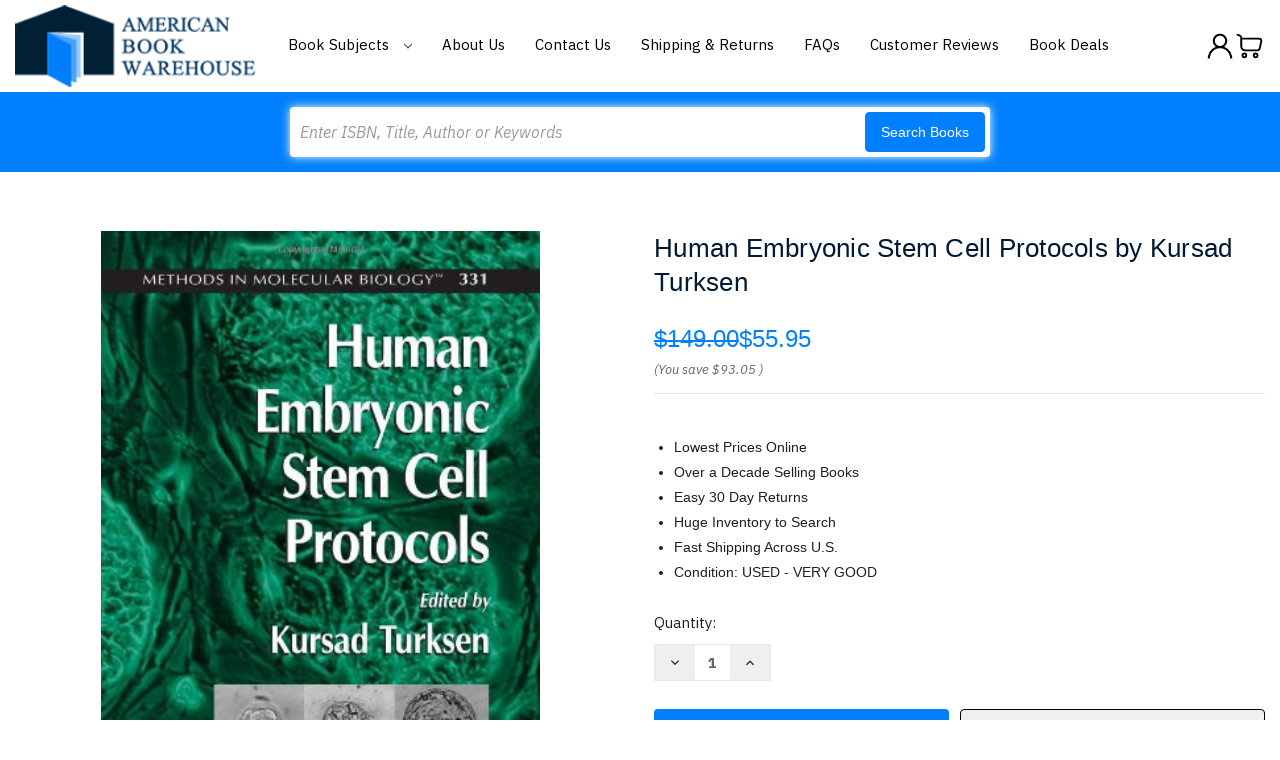

--- FILE ---
content_type: text/html; charset=utf-8
request_url: https://www.google.com/recaptcha/api2/anchor?ar=1&k=6LcjX0sbAAAAACp92-MNpx66FT4pbIWh-FTDmkkz&co=aHR0cHM6Ly93d3cuYW1lcmljYW5ib29rd2FyZWhvdXNlLmNvbTo0NDM.&hl=en&v=9TiwnJFHeuIw_s0wSd3fiKfN&size=normal&anchor-ms=20000&execute-ms=30000&cb=a83vkqyppoy9
body_size: 49228
content:
<!DOCTYPE HTML><html dir="ltr" lang="en"><head><meta http-equiv="Content-Type" content="text/html; charset=UTF-8">
<meta http-equiv="X-UA-Compatible" content="IE=edge">
<title>reCAPTCHA</title>
<style type="text/css">
/* cyrillic-ext */
@font-face {
  font-family: 'Roboto';
  font-style: normal;
  font-weight: 400;
  font-stretch: 100%;
  src: url(//fonts.gstatic.com/s/roboto/v48/KFO7CnqEu92Fr1ME7kSn66aGLdTylUAMa3GUBHMdazTgWw.woff2) format('woff2');
  unicode-range: U+0460-052F, U+1C80-1C8A, U+20B4, U+2DE0-2DFF, U+A640-A69F, U+FE2E-FE2F;
}
/* cyrillic */
@font-face {
  font-family: 'Roboto';
  font-style: normal;
  font-weight: 400;
  font-stretch: 100%;
  src: url(//fonts.gstatic.com/s/roboto/v48/KFO7CnqEu92Fr1ME7kSn66aGLdTylUAMa3iUBHMdazTgWw.woff2) format('woff2');
  unicode-range: U+0301, U+0400-045F, U+0490-0491, U+04B0-04B1, U+2116;
}
/* greek-ext */
@font-face {
  font-family: 'Roboto';
  font-style: normal;
  font-weight: 400;
  font-stretch: 100%;
  src: url(//fonts.gstatic.com/s/roboto/v48/KFO7CnqEu92Fr1ME7kSn66aGLdTylUAMa3CUBHMdazTgWw.woff2) format('woff2');
  unicode-range: U+1F00-1FFF;
}
/* greek */
@font-face {
  font-family: 'Roboto';
  font-style: normal;
  font-weight: 400;
  font-stretch: 100%;
  src: url(//fonts.gstatic.com/s/roboto/v48/KFO7CnqEu92Fr1ME7kSn66aGLdTylUAMa3-UBHMdazTgWw.woff2) format('woff2');
  unicode-range: U+0370-0377, U+037A-037F, U+0384-038A, U+038C, U+038E-03A1, U+03A3-03FF;
}
/* math */
@font-face {
  font-family: 'Roboto';
  font-style: normal;
  font-weight: 400;
  font-stretch: 100%;
  src: url(//fonts.gstatic.com/s/roboto/v48/KFO7CnqEu92Fr1ME7kSn66aGLdTylUAMawCUBHMdazTgWw.woff2) format('woff2');
  unicode-range: U+0302-0303, U+0305, U+0307-0308, U+0310, U+0312, U+0315, U+031A, U+0326-0327, U+032C, U+032F-0330, U+0332-0333, U+0338, U+033A, U+0346, U+034D, U+0391-03A1, U+03A3-03A9, U+03B1-03C9, U+03D1, U+03D5-03D6, U+03F0-03F1, U+03F4-03F5, U+2016-2017, U+2034-2038, U+203C, U+2040, U+2043, U+2047, U+2050, U+2057, U+205F, U+2070-2071, U+2074-208E, U+2090-209C, U+20D0-20DC, U+20E1, U+20E5-20EF, U+2100-2112, U+2114-2115, U+2117-2121, U+2123-214F, U+2190, U+2192, U+2194-21AE, U+21B0-21E5, U+21F1-21F2, U+21F4-2211, U+2213-2214, U+2216-22FF, U+2308-230B, U+2310, U+2319, U+231C-2321, U+2336-237A, U+237C, U+2395, U+239B-23B7, U+23D0, U+23DC-23E1, U+2474-2475, U+25AF, U+25B3, U+25B7, U+25BD, U+25C1, U+25CA, U+25CC, U+25FB, U+266D-266F, U+27C0-27FF, U+2900-2AFF, U+2B0E-2B11, U+2B30-2B4C, U+2BFE, U+3030, U+FF5B, U+FF5D, U+1D400-1D7FF, U+1EE00-1EEFF;
}
/* symbols */
@font-face {
  font-family: 'Roboto';
  font-style: normal;
  font-weight: 400;
  font-stretch: 100%;
  src: url(//fonts.gstatic.com/s/roboto/v48/KFO7CnqEu92Fr1ME7kSn66aGLdTylUAMaxKUBHMdazTgWw.woff2) format('woff2');
  unicode-range: U+0001-000C, U+000E-001F, U+007F-009F, U+20DD-20E0, U+20E2-20E4, U+2150-218F, U+2190, U+2192, U+2194-2199, U+21AF, U+21E6-21F0, U+21F3, U+2218-2219, U+2299, U+22C4-22C6, U+2300-243F, U+2440-244A, U+2460-24FF, U+25A0-27BF, U+2800-28FF, U+2921-2922, U+2981, U+29BF, U+29EB, U+2B00-2BFF, U+4DC0-4DFF, U+FFF9-FFFB, U+10140-1018E, U+10190-1019C, U+101A0, U+101D0-101FD, U+102E0-102FB, U+10E60-10E7E, U+1D2C0-1D2D3, U+1D2E0-1D37F, U+1F000-1F0FF, U+1F100-1F1AD, U+1F1E6-1F1FF, U+1F30D-1F30F, U+1F315, U+1F31C, U+1F31E, U+1F320-1F32C, U+1F336, U+1F378, U+1F37D, U+1F382, U+1F393-1F39F, U+1F3A7-1F3A8, U+1F3AC-1F3AF, U+1F3C2, U+1F3C4-1F3C6, U+1F3CA-1F3CE, U+1F3D4-1F3E0, U+1F3ED, U+1F3F1-1F3F3, U+1F3F5-1F3F7, U+1F408, U+1F415, U+1F41F, U+1F426, U+1F43F, U+1F441-1F442, U+1F444, U+1F446-1F449, U+1F44C-1F44E, U+1F453, U+1F46A, U+1F47D, U+1F4A3, U+1F4B0, U+1F4B3, U+1F4B9, U+1F4BB, U+1F4BF, U+1F4C8-1F4CB, U+1F4D6, U+1F4DA, U+1F4DF, U+1F4E3-1F4E6, U+1F4EA-1F4ED, U+1F4F7, U+1F4F9-1F4FB, U+1F4FD-1F4FE, U+1F503, U+1F507-1F50B, U+1F50D, U+1F512-1F513, U+1F53E-1F54A, U+1F54F-1F5FA, U+1F610, U+1F650-1F67F, U+1F687, U+1F68D, U+1F691, U+1F694, U+1F698, U+1F6AD, U+1F6B2, U+1F6B9-1F6BA, U+1F6BC, U+1F6C6-1F6CF, U+1F6D3-1F6D7, U+1F6E0-1F6EA, U+1F6F0-1F6F3, U+1F6F7-1F6FC, U+1F700-1F7FF, U+1F800-1F80B, U+1F810-1F847, U+1F850-1F859, U+1F860-1F887, U+1F890-1F8AD, U+1F8B0-1F8BB, U+1F8C0-1F8C1, U+1F900-1F90B, U+1F93B, U+1F946, U+1F984, U+1F996, U+1F9E9, U+1FA00-1FA6F, U+1FA70-1FA7C, U+1FA80-1FA89, U+1FA8F-1FAC6, U+1FACE-1FADC, U+1FADF-1FAE9, U+1FAF0-1FAF8, U+1FB00-1FBFF;
}
/* vietnamese */
@font-face {
  font-family: 'Roboto';
  font-style: normal;
  font-weight: 400;
  font-stretch: 100%;
  src: url(//fonts.gstatic.com/s/roboto/v48/KFO7CnqEu92Fr1ME7kSn66aGLdTylUAMa3OUBHMdazTgWw.woff2) format('woff2');
  unicode-range: U+0102-0103, U+0110-0111, U+0128-0129, U+0168-0169, U+01A0-01A1, U+01AF-01B0, U+0300-0301, U+0303-0304, U+0308-0309, U+0323, U+0329, U+1EA0-1EF9, U+20AB;
}
/* latin-ext */
@font-face {
  font-family: 'Roboto';
  font-style: normal;
  font-weight: 400;
  font-stretch: 100%;
  src: url(//fonts.gstatic.com/s/roboto/v48/KFO7CnqEu92Fr1ME7kSn66aGLdTylUAMa3KUBHMdazTgWw.woff2) format('woff2');
  unicode-range: U+0100-02BA, U+02BD-02C5, U+02C7-02CC, U+02CE-02D7, U+02DD-02FF, U+0304, U+0308, U+0329, U+1D00-1DBF, U+1E00-1E9F, U+1EF2-1EFF, U+2020, U+20A0-20AB, U+20AD-20C0, U+2113, U+2C60-2C7F, U+A720-A7FF;
}
/* latin */
@font-face {
  font-family: 'Roboto';
  font-style: normal;
  font-weight: 400;
  font-stretch: 100%;
  src: url(//fonts.gstatic.com/s/roboto/v48/KFO7CnqEu92Fr1ME7kSn66aGLdTylUAMa3yUBHMdazQ.woff2) format('woff2');
  unicode-range: U+0000-00FF, U+0131, U+0152-0153, U+02BB-02BC, U+02C6, U+02DA, U+02DC, U+0304, U+0308, U+0329, U+2000-206F, U+20AC, U+2122, U+2191, U+2193, U+2212, U+2215, U+FEFF, U+FFFD;
}
/* cyrillic-ext */
@font-face {
  font-family: 'Roboto';
  font-style: normal;
  font-weight: 500;
  font-stretch: 100%;
  src: url(//fonts.gstatic.com/s/roboto/v48/KFO7CnqEu92Fr1ME7kSn66aGLdTylUAMa3GUBHMdazTgWw.woff2) format('woff2');
  unicode-range: U+0460-052F, U+1C80-1C8A, U+20B4, U+2DE0-2DFF, U+A640-A69F, U+FE2E-FE2F;
}
/* cyrillic */
@font-face {
  font-family: 'Roboto';
  font-style: normal;
  font-weight: 500;
  font-stretch: 100%;
  src: url(//fonts.gstatic.com/s/roboto/v48/KFO7CnqEu92Fr1ME7kSn66aGLdTylUAMa3iUBHMdazTgWw.woff2) format('woff2');
  unicode-range: U+0301, U+0400-045F, U+0490-0491, U+04B0-04B1, U+2116;
}
/* greek-ext */
@font-face {
  font-family: 'Roboto';
  font-style: normal;
  font-weight: 500;
  font-stretch: 100%;
  src: url(//fonts.gstatic.com/s/roboto/v48/KFO7CnqEu92Fr1ME7kSn66aGLdTylUAMa3CUBHMdazTgWw.woff2) format('woff2');
  unicode-range: U+1F00-1FFF;
}
/* greek */
@font-face {
  font-family: 'Roboto';
  font-style: normal;
  font-weight: 500;
  font-stretch: 100%;
  src: url(//fonts.gstatic.com/s/roboto/v48/KFO7CnqEu92Fr1ME7kSn66aGLdTylUAMa3-UBHMdazTgWw.woff2) format('woff2');
  unicode-range: U+0370-0377, U+037A-037F, U+0384-038A, U+038C, U+038E-03A1, U+03A3-03FF;
}
/* math */
@font-face {
  font-family: 'Roboto';
  font-style: normal;
  font-weight: 500;
  font-stretch: 100%;
  src: url(//fonts.gstatic.com/s/roboto/v48/KFO7CnqEu92Fr1ME7kSn66aGLdTylUAMawCUBHMdazTgWw.woff2) format('woff2');
  unicode-range: U+0302-0303, U+0305, U+0307-0308, U+0310, U+0312, U+0315, U+031A, U+0326-0327, U+032C, U+032F-0330, U+0332-0333, U+0338, U+033A, U+0346, U+034D, U+0391-03A1, U+03A3-03A9, U+03B1-03C9, U+03D1, U+03D5-03D6, U+03F0-03F1, U+03F4-03F5, U+2016-2017, U+2034-2038, U+203C, U+2040, U+2043, U+2047, U+2050, U+2057, U+205F, U+2070-2071, U+2074-208E, U+2090-209C, U+20D0-20DC, U+20E1, U+20E5-20EF, U+2100-2112, U+2114-2115, U+2117-2121, U+2123-214F, U+2190, U+2192, U+2194-21AE, U+21B0-21E5, U+21F1-21F2, U+21F4-2211, U+2213-2214, U+2216-22FF, U+2308-230B, U+2310, U+2319, U+231C-2321, U+2336-237A, U+237C, U+2395, U+239B-23B7, U+23D0, U+23DC-23E1, U+2474-2475, U+25AF, U+25B3, U+25B7, U+25BD, U+25C1, U+25CA, U+25CC, U+25FB, U+266D-266F, U+27C0-27FF, U+2900-2AFF, U+2B0E-2B11, U+2B30-2B4C, U+2BFE, U+3030, U+FF5B, U+FF5D, U+1D400-1D7FF, U+1EE00-1EEFF;
}
/* symbols */
@font-face {
  font-family: 'Roboto';
  font-style: normal;
  font-weight: 500;
  font-stretch: 100%;
  src: url(//fonts.gstatic.com/s/roboto/v48/KFO7CnqEu92Fr1ME7kSn66aGLdTylUAMaxKUBHMdazTgWw.woff2) format('woff2');
  unicode-range: U+0001-000C, U+000E-001F, U+007F-009F, U+20DD-20E0, U+20E2-20E4, U+2150-218F, U+2190, U+2192, U+2194-2199, U+21AF, U+21E6-21F0, U+21F3, U+2218-2219, U+2299, U+22C4-22C6, U+2300-243F, U+2440-244A, U+2460-24FF, U+25A0-27BF, U+2800-28FF, U+2921-2922, U+2981, U+29BF, U+29EB, U+2B00-2BFF, U+4DC0-4DFF, U+FFF9-FFFB, U+10140-1018E, U+10190-1019C, U+101A0, U+101D0-101FD, U+102E0-102FB, U+10E60-10E7E, U+1D2C0-1D2D3, U+1D2E0-1D37F, U+1F000-1F0FF, U+1F100-1F1AD, U+1F1E6-1F1FF, U+1F30D-1F30F, U+1F315, U+1F31C, U+1F31E, U+1F320-1F32C, U+1F336, U+1F378, U+1F37D, U+1F382, U+1F393-1F39F, U+1F3A7-1F3A8, U+1F3AC-1F3AF, U+1F3C2, U+1F3C4-1F3C6, U+1F3CA-1F3CE, U+1F3D4-1F3E0, U+1F3ED, U+1F3F1-1F3F3, U+1F3F5-1F3F7, U+1F408, U+1F415, U+1F41F, U+1F426, U+1F43F, U+1F441-1F442, U+1F444, U+1F446-1F449, U+1F44C-1F44E, U+1F453, U+1F46A, U+1F47D, U+1F4A3, U+1F4B0, U+1F4B3, U+1F4B9, U+1F4BB, U+1F4BF, U+1F4C8-1F4CB, U+1F4D6, U+1F4DA, U+1F4DF, U+1F4E3-1F4E6, U+1F4EA-1F4ED, U+1F4F7, U+1F4F9-1F4FB, U+1F4FD-1F4FE, U+1F503, U+1F507-1F50B, U+1F50D, U+1F512-1F513, U+1F53E-1F54A, U+1F54F-1F5FA, U+1F610, U+1F650-1F67F, U+1F687, U+1F68D, U+1F691, U+1F694, U+1F698, U+1F6AD, U+1F6B2, U+1F6B9-1F6BA, U+1F6BC, U+1F6C6-1F6CF, U+1F6D3-1F6D7, U+1F6E0-1F6EA, U+1F6F0-1F6F3, U+1F6F7-1F6FC, U+1F700-1F7FF, U+1F800-1F80B, U+1F810-1F847, U+1F850-1F859, U+1F860-1F887, U+1F890-1F8AD, U+1F8B0-1F8BB, U+1F8C0-1F8C1, U+1F900-1F90B, U+1F93B, U+1F946, U+1F984, U+1F996, U+1F9E9, U+1FA00-1FA6F, U+1FA70-1FA7C, U+1FA80-1FA89, U+1FA8F-1FAC6, U+1FACE-1FADC, U+1FADF-1FAE9, U+1FAF0-1FAF8, U+1FB00-1FBFF;
}
/* vietnamese */
@font-face {
  font-family: 'Roboto';
  font-style: normal;
  font-weight: 500;
  font-stretch: 100%;
  src: url(//fonts.gstatic.com/s/roboto/v48/KFO7CnqEu92Fr1ME7kSn66aGLdTylUAMa3OUBHMdazTgWw.woff2) format('woff2');
  unicode-range: U+0102-0103, U+0110-0111, U+0128-0129, U+0168-0169, U+01A0-01A1, U+01AF-01B0, U+0300-0301, U+0303-0304, U+0308-0309, U+0323, U+0329, U+1EA0-1EF9, U+20AB;
}
/* latin-ext */
@font-face {
  font-family: 'Roboto';
  font-style: normal;
  font-weight: 500;
  font-stretch: 100%;
  src: url(//fonts.gstatic.com/s/roboto/v48/KFO7CnqEu92Fr1ME7kSn66aGLdTylUAMa3KUBHMdazTgWw.woff2) format('woff2');
  unicode-range: U+0100-02BA, U+02BD-02C5, U+02C7-02CC, U+02CE-02D7, U+02DD-02FF, U+0304, U+0308, U+0329, U+1D00-1DBF, U+1E00-1E9F, U+1EF2-1EFF, U+2020, U+20A0-20AB, U+20AD-20C0, U+2113, U+2C60-2C7F, U+A720-A7FF;
}
/* latin */
@font-face {
  font-family: 'Roboto';
  font-style: normal;
  font-weight: 500;
  font-stretch: 100%;
  src: url(//fonts.gstatic.com/s/roboto/v48/KFO7CnqEu92Fr1ME7kSn66aGLdTylUAMa3yUBHMdazQ.woff2) format('woff2');
  unicode-range: U+0000-00FF, U+0131, U+0152-0153, U+02BB-02BC, U+02C6, U+02DA, U+02DC, U+0304, U+0308, U+0329, U+2000-206F, U+20AC, U+2122, U+2191, U+2193, U+2212, U+2215, U+FEFF, U+FFFD;
}
/* cyrillic-ext */
@font-face {
  font-family: 'Roboto';
  font-style: normal;
  font-weight: 900;
  font-stretch: 100%;
  src: url(//fonts.gstatic.com/s/roboto/v48/KFO7CnqEu92Fr1ME7kSn66aGLdTylUAMa3GUBHMdazTgWw.woff2) format('woff2');
  unicode-range: U+0460-052F, U+1C80-1C8A, U+20B4, U+2DE0-2DFF, U+A640-A69F, U+FE2E-FE2F;
}
/* cyrillic */
@font-face {
  font-family: 'Roboto';
  font-style: normal;
  font-weight: 900;
  font-stretch: 100%;
  src: url(//fonts.gstatic.com/s/roboto/v48/KFO7CnqEu92Fr1ME7kSn66aGLdTylUAMa3iUBHMdazTgWw.woff2) format('woff2');
  unicode-range: U+0301, U+0400-045F, U+0490-0491, U+04B0-04B1, U+2116;
}
/* greek-ext */
@font-face {
  font-family: 'Roboto';
  font-style: normal;
  font-weight: 900;
  font-stretch: 100%;
  src: url(//fonts.gstatic.com/s/roboto/v48/KFO7CnqEu92Fr1ME7kSn66aGLdTylUAMa3CUBHMdazTgWw.woff2) format('woff2');
  unicode-range: U+1F00-1FFF;
}
/* greek */
@font-face {
  font-family: 'Roboto';
  font-style: normal;
  font-weight: 900;
  font-stretch: 100%;
  src: url(//fonts.gstatic.com/s/roboto/v48/KFO7CnqEu92Fr1ME7kSn66aGLdTylUAMa3-UBHMdazTgWw.woff2) format('woff2');
  unicode-range: U+0370-0377, U+037A-037F, U+0384-038A, U+038C, U+038E-03A1, U+03A3-03FF;
}
/* math */
@font-face {
  font-family: 'Roboto';
  font-style: normal;
  font-weight: 900;
  font-stretch: 100%;
  src: url(//fonts.gstatic.com/s/roboto/v48/KFO7CnqEu92Fr1ME7kSn66aGLdTylUAMawCUBHMdazTgWw.woff2) format('woff2');
  unicode-range: U+0302-0303, U+0305, U+0307-0308, U+0310, U+0312, U+0315, U+031A, U+0326-0327, U+032C, U+032F-0330, U+0332-0333, U+0338, U+033A, U+0346, U+034D, U+0391-03A1, U+03A3-03A9, U+03B1-03C9, U+03D1, U+03D5-03D6, U+03F0-03F1, U+03F4-03F5, U+2016-2017, U+2034-2038, U+203C, U+2040, U+2043, U+2047, U+2050, U+2057, U+205F, U+2070-2071, U+2074-208E, U+2090-209C, U+20D0-20DC, U+20E1, U+20E5-20EF, U+2100-2112, U+2114-2115, U+2117-2121, U+2123-214F, U+2190, U+2192, U+2194-21AE, U+21B0-21E5, U+21F1-21F2, U+21F4-2211, U+2213-2214, U+2216-22FF, U+2308-230B, U+2310, U+2319, U+231C-2321, U+2336-237A, U+237C, U+2395, U+239B-23B7, U+23D0, U+23DC-23E1, U+2474-2475, U+25AF, U+25B3, U+25B7, U+25BD, U+25C1, U+25CA, U+25CC, U+25FB, U+266D-266F, U+27C0-27FF, U+2900-2AFF, U+2B0E-2B11, U+2B30-2B4C, U+2BFE, U+3030, U+FF5B, U+FF5D, U+1D400-1D7FF, U+1EE00-1EEFF;
}
/* symbols */
@font-face {
  font-family: 'Roboto';
  font-style: normal;
  font-weight: 900;
  font-stretch: 100%;
  src: url(//fonts.gstatic.com/s/roboto/v48/KFO7CnqEu92Fr1ME7kSn66aGLdTylUAMaxKUBHMdazTgWw.woff2) format('woff2');
  unicode-range: U+0001-000C, U+000E-001F, U+007F-009F, U+20DD-20E0, U+20E2-20E4, U+2150-218F, U+2190, U+2192, U+2194-2199, U+21AF, U+21E6-21F0, U+21F3, U+2218-2219, U+2299, U+22C4-22C6, U+2300-243F, U+2440-244A, U+2460-24FF, U+25A0-27BF, U+2800-28FF, U+2921-2922, U+2981, U+29BF, U+29EB, U+2B00-2BFF, U+4DC0-4DFF, U+FFF9-FFFB, U+10140-1018E, U+10190-1019C, U+101A0, U+101D0-101FD, U+102E0-102FB, U+10E60-10E7E, U+1D2C0-1D2D3, U+1D2E0-1D37F, U+1F000-1F0FF, U+1F100-1F1AD, U+1F1E6-1F1FF, U+1F30D-1F30F, U+1F315, U+1F31C, U+1F31E, U+1F320-1F32C, U+1F336, U+1F378, U+1F37D, U+1F382, U+1F393-1F39F, U+1F3A7-1F3A8, U+1F3AC-1F3AF, U+1F3C2, U+1F3C4-1F3C6, U+1F3CA-1F3CE, U+1F3D4-1F3E0, U+1F3ED, U+1F3F1-1F3F3, U+1F3F5-1F3F7, U+1F408, U+1F415, U+1F41F, U+1F426, U+1F43F, U+1F441-1F442, U+1F444, U+1F446-1F449, U+1F44C-1F44E, U+1F453, U+1F46A, U+1F47D, U+1F4A3, U+1F4B0, U+1F4B3, U+1F4B9, U+1F4BB, U+1F4BF, U+1F4C8-1F4CB, U+1F4D6, U+1F4DA, U+1F4DF, U+1F4E3-1F4E6, U+1F4EA-1F4ED, U+1F4F7, U+1F4F9-1F4FB, U+1F4FD-1F4FE, U+1F503, U+1F507-1F50B, U+1F50D, U+1F512-1F513, U+1F53E-1F54A, U+1F54F-1F5FA, U+1F610, U+1F650-1F67F, U+1F687, U+1F68D, U+1F691, U+1F694, U+1F698, U+1F6AD, U+1F6B2, U+1F6B9-1F6BA, U+1F6BC, U+1F6C6-1F6CF, U+1F6D3-1F6D7, U+1F6E0-1F6EA, U+1F6F0-1F6F3, U+1F6F7-1F6FC, U+1F700-1F7FF, U+1F800-1F80B, U+1F810-1F847, U+1F850-1F859, U+1F860-1F887, U+1F890-1F8AD, U+1F8B0-1F8BB, U+1F8C0-1F8C1, U+1F900-1F90B, U+1F93B, U+1F946, U+1F984, U+1F996, U+1F9E9, U+1FA00-1FA6F, U+1FA70-1FA7C, U+1FA80-1FA89, U+1FA8F-1FAC6, U+1FACE-1FADC, U+1FADF-1FAE9, U+1FAF0-1FAF8, U+1FB00-1FBFF;
}
/* vietnamese */
@font-face {
  font-family: 'Roboto';
  font-style: normal;
  font-weight: 900;
  font-stretch: 100%;
  src: url(//fonts.gstatic.com/s/roboto/v48/KFO7CnqEu92Fr1ME7kSn66aGLdTylUAMa3OUBHMdazTgWw.woff2) format('woff2');
  unicode-range: U+0102-0103, U+0110-0111, U+0128-0129, U+0168-0169, U+01A0-01A1, U+01AF-01B0, U+0300-0301, U+0303-0304, U+0308-0309, U+0323, U+0329, U+1EA0-1EF9, U+20AB;
}
/* latin-ext */
@font-face {
  font-family: 'Roboto';
  font-style: normal;
  font-weight: 900;
  font-stretch: 100%;
  src: url(//fonts.gstatic.com/s/roboto/v48/KFO7CnqEu92Fr1ME7kSn66aGLdTylUAMa3KUBHMdazTgWw.woff2) format('woff2');
  unicode-range: U+0100-02BA, U+02BD-02C5, U+02C7-02CC, U+02CE-02D7, U+02DD-02FF, U+0304, U+0308, U+0329, U+1D00-1DBF, U+1E00-1E9F, U+1EF2-1EFF, U+2020, U+20A0-20AB, U+20AD-20C0, U+2113, U+2C60-2C7F, U+A720-A7FF;
}
/* latin */
@font-face {
  font-family: 'Roboto';
  font-style: normal;
  font-weight: 900;
  font-stretch: 100%;
  src: url(//fonts.gstatic.com/s/roboto/v48/KFO7CnqEu92Fr1ME7kSn66aGLdTylUAMa3yUBHMdazQ.woff2) format('woff2');
  unicode-range: U+0000-00FF, U+0131, U+0152-0153, U+02BB-02BC, U+02C6, U+02DA, U+02DC, U+0304, U+0308, U+0329, U+2000-206F, U+20AC, U+2122, U+2191, U+2193, U+2212, U+2215, U+FEFF, U+FFFD;
}

</style>
<link rel="stylesheet" type="text/css" href="https://www.gstatic.com/recaptcha/releases/9TiwnJFHeuIw_s0wSd3fiKfN/styles__ltr.css">
<script nonce="vP6-XkBgrueBxCacXQM_vw" type="text/javascript">window['__recaptcha_api'] = 'https://www.google.com/recaptcha/api2/';</script>
<script type="text/javascript" src="https://www.gstatic.com/recaptcha/releases/9TiwnJFHeuIw_s0wSd3fiKfN/recaptcha__en.js" nonce="vP6-XkBgrueBxCacXQM_vw">
      
    </script></head>
<body><div id="rc-anchor-alert" class="rc-anchor-alert"></div>
<input type="hidden" id="recaptcha-token" value="[base64]">
<script type="text/javascript" nonce="vP6-XkBgrueBxCacXQM_vw">
      recaptcha.anchor.Main.init("[\x22ainput\x22,[\x22bgdata\x22,\x22\x22,\[base64]/[base64]/[base64]/KE4oMTI0LHYsdi5HKSxMWihsLHYpKTpOKDEyNCx2LGwpLFYpLHYpLFQpKSxGKDE3MSx2KX0scjc9ZnVuY3Rpb24obCl7cmV0dXJuIGx9LEM9ZnVuY3Rpb24obCxWLHYpe04odixsLFYpLFZbYWtdPTI3OTZ9LG49ZnVuY3Rpb24obCxWKXtWLlg9KChWLlg/[base64]/[base64]/[base64]/[base64]/[base64]/[base64]/[base64]/[base64]/[base64]/[base64]/[base64]\\u003d\x22,\[base64]\\u003d\\u003d\x22,\x22YsOzwq1Ef3ZHw7sXB3LDoMKdw6jDo8OZOnDCgDbDoUTChsOowqs8UCHDrcObw6xXw6zDp14oFMKZw7EaJx3DsnJLwrHCo8OLNsKcVcKVw6IfU8Ogw7fDk8Okw7JTRsKPw4DDuhZ4TMKnwpTCil7CvMKOSXNxU8OBIsKew79rCsKBwpQzUUQ8w6sjwr4lw5/ChSDDosKHOHgMwpUTw7oRwpgRw55xJsKkRsKKVcORwqwww4o3wpDDqn96wrJfw6nCuBDCqCYLdAV+w4t/GsKVwrDCg8O0wo7DrsKYw7snwoxJw4xuw4EJw7bCkFTCo8K+NsK+Wk1/e8KVwoh/T8OrFhpWR8OmcQvCgQIUwq9tdMK9JETCrzfCosKJH8O/w6/DkVLDqiHDrSlnOsOTw7LCnUl/RkPCkMKkJsK7w68Rw7thw7HCv8KkDnQnDXl6EMKYRsOSAsO4V8OyWjN/AgR6wpkLBMK+fcKHYsO+wovDl8OVw4U0wqvCnDwiw4gSw6HCjcKKXsKJDE83wrzCpRQPQVFMaiYgw4tzesO3w4HDujnDhFnCn0E4IcOmH8KRw6nDosKnRh7DvMKUQnXDicOrBMOHMgovN8OwwqTDssK9woHCmmDDv8OzA8KXw6rDjcKnf8KMFsK4w7VeLFcGw4DCpk/[base64]/CrHkVw6A1woZkXcOzwpfCk8OGSythBCzDnThhwo3DosKow4tQd3fDuU48w5JDf8O/wpTCqX8Aw6tKS8OSwpwOwpo0WSx1wpYdDSMfAxHCsMO1w5AQw7/CjlRrLMK6acKnwpNVDj3CgyYMw5wRBcOnwo99BE/Du8O1woEudEorwrvCrFYpB0YtwqBqaMKdS8OcP1ZFSMOdJzzDjEjCmyckJB5FW8O9w4bCtUdLw4w4CmoQwr13QEHCvAXCk8OOdFFQQsOQDcOLwpMiwqbCscKUZGBrw6jCnFx9wqkdKMOndgwwZTI6UcKMw6/DhcO3wo7CvsO6w4djwppCRD/DkMKDZWzCqy5PwoF1bcKNwozCu8Kbw5LDqcOyw5AiwqY7w6nDiMKkOcK8wpbDhFJ6RGbCqsOew4RJw5cmwpoiwpvCqDE0UARNInhTSsOFJcOYW8KXwpXCr8KHYsOMw4hMwoBpw604Ej/CqhwjexvCgDHCo8KTw7bCv0lXUsOdw53Ci8KcfMOpw7XCqmlMw6DCi1A9w5xpD8KdFUrCoHtWTMOLMMKJCsK/w5kvwosHYMO8w6/CjsOQVlbDu8KTw4bClsKfw6lHwqMAfU0bwp/DjHgJDsKRRcKfesOzw7kHezjCiUZxNXlTwp/CscKuw7xVTsKPIhZ8PA4GS8OFXAQYJsO4XMOzTVI0esKYw6PCisO1woDCtMKlSy7DhcKNwqLCtQgAw7p9wo7DogrDiXHDoMOAw6fCoHQlW0B/[base64]/wpjCkMOzeyEVb8O7w7HDmMOfw6fCk8K7BUrCqHvDp8OtdsOew5dUwr7CncOFwoFnw6FyUS0lw5zCvsO+VMOAw6h9wozDlWnDlirCmcOOw5fDj8OmZcKCwr48wp3CtMO9wr92wpLCuXfDigjDgEc6wojChkHCnDZ2ZsK1dsKlw7FCw6rDi8OYeMKKPmlbTMONw4/DmsOGw5LDl8Kxw57CtcOcZsKedQLDlXbDr8OYwprCgsOWw4rCocKIFcKgw6sTcjpHJ3DDkcOjO8OgwrN8wrwiw6TDnsOBw60Jw7nDn8KhaMKZw7tRwrRgScOyWEPCgH3CuSJPw7bCscOkIX7CuAwcOFHDhsKNdMKKw4p/w5PCv8KuPwxDfsKaFhMxUcK5TyHDpzpWwpzCtHEzw4PDix3Cl2NGw74hw7bDoMOowoXDiSgwaMKTRsKRa35rTCTCnRjCtMKMw4bCpytWwovCksKxDcKZacODWMKbwrHCoGHDisKYw5puw49xwqbCsD7CgAw3DsOLw7/Cm8KHwpc3R8OiwrrClcOvLjPDhRvDtmbDvXkOMmvDo8Odw4tzJmPDnXdSLlICwqhrw6nCgxV2ccONw5llXMKSNyJpw5MedcOTw4EfwqkSHEZBasOcwqBcZmLDjMK/W8OQw7d+NsK8wr0eeDDDjF3ClzTDswvDhF9Bw7McUsOXwptlw4UqcmbCtMOUDsKJw6jDkV/Cjlt/w7fCtU/[base64]/CqcKTw6DCh2A5WsOpwrvDhgFgwrjDpjDCgBvDmcKdSMKhZ0jCosODw4/DrkjDiDEGwrZ8wpLDiMKeCcKHccO3e8Otwqd2w4lHwrsbwrk2w6/Ds1vDu8K2woLDkMKPw6LCjsOIwoJEDDvDhlJVw4gsHMO0wpFHeMOVbBlWwpEowrBfwo/DuFbDsyDDv1jDl0sUcRFbDcKYRVTCg8OvwqxUPsO1KcOow6LCvk/[base64]/PwEPw4FgwpjCocK3Yg1Uw61lcgl/TGs9JzjDmMKcwrnDnGrDiWYXKhVFwoPDlUfDiQHCjMKnD3nDssKJbUbCucKSFm4dCyUrH2g9KhbDjjBTw69kwqwOCMO9X8KFwpPCrxVUKsO7RH/[base64]/[base64]/CmxPDh8KjJ2Ehwrhkw6YDw7XCqCFCw6/CosKtwqc7O8OGwrLDrwA0wpl4U0jCjWEhwoJvFQF2BCXDiQ1uFWcWw6lnw6lHw7/[base64]/DqsOlw5BfTMKWLMOpw4zCsnp6LMKLw74jD8KGw5xewo04PHV1wqPChMOjwrEuDcO7w5vClRpiRsOrw5t2K8K0wqcLBsOlw4TDkGvCkcOMV8OWLmzDjD4Nw6rCoULDs2IRw79nFy5teQpww7NgWzV2w4XDqAtYH8OZWsK5EhhWMR7DicK/[base64]/[base64]/Du8OsQsO1MsKDw7XDrcKSMipJw6rCshBzwpJEBsK3U8KpworCm3zCtMOYWsKnwqwabT7CoMOOw6ZvwpJHwqTCtsKIEMKnMXZaGcO+wrTCosODwooNKMOVw47CvcKSbARpasKqw6E1wrRncMK4w5ISw4dpb8KVwp1Yw5I/A8OewpEiw5zDrSjCqVnCpMKvw50ZwrjCjQfDlUhoUcKfw5lVwqnDtMKfw7PChVLDrcKOw5B7QCfClsOHw7vDnFzDl8O6wqbDmh/ClMKSZcO/ek8PGFvCjRPCscKHV8KtEcK2W2c3YSdew4QywqrCp8K5bMOxAcOEw7ZdciN3wqtfLiPDrQxZdnjCiTXClcKUwpXDgMOTw6B7HGbDk8K2w6/DjXsnwog9AMKiw5jDlBXConlIfcO6w7A6eHwpAsKyCcKQABbDsgPChT4Uw4LCgi5iw6fCihtswoTCkA03WwAHVVfCpMKhITtcW8KMWCoOwphVITQsR0kgHno2w4rDl8Kpwp3DoFrDlCxWwpUaw73CjlnCnMOlw6o/LDUIP8OtwpjCnWozw7XCjcKqcGvDv8O/GsKowqkxwojDpkYlTjQbLkLCi2dhDMOMwr4gw6hqwpl3wqrCq8Kaw7B3TQ4xH8K5w5duf8KCT8OaDhbDiE48w4/[base64]/CnsKWXHvCt1gZwr1/wrFXD07CpcKcwp9MRHRZFcO6w5VhNsOtw5xNLzVZE3LChkImAsO4wqNAwozCoCXCpcOcwoVsT8KnYkh4I01+wpTDrsONHMKew6vDnjVzY3HDhUMCwpRyw5PCu2Vcchd2wp3CiDYBf0Y/[base64]/DkAPDpTkNDsKMwovDpMKcw7jDp8Ojw5PDs8Kaw5DCosK/w4hXw5BuDcOPasKXw6xfwqbCkDhPNWktN8K+KQRrb8KrPzvCrx5tTUkGwoTCg8OGw5DCrMKrLMOKf8KFP1x/[base64]/Dv1FvKFDCtlJTwr/[base64]/w49USHHDrsKJwqrDkU89LsKsJcOdw54lw75yHMKRDmPDnS4QZMKQw5pEwooeZ2J6wrMocHXCjjrDl8KQw7lwFcOjVkTDpsKow6fCoAfCkcOaw4PCusOtZ8OxLW/CiMKhw6TDkz9dOjrDkV3Cmx/DocOjXmNbZ8OMMsOJPl8MIgt3w79jX1LDmGJRWmRLLsKNVhvCpMKdwobDqipEPcObUwzCmzbDpsKAGG5hwr5qCnHCqVkFw7bDlyXDvMKNWnvCi8ONw5tiAcOwBcKjU2/Ci2A/wr3DgzHCj8KUw5/DoMKGMmBbwr5Awq0tb8KaVsKiwoTCqWBew5fDrWxNwprDhxnCvgIYw400S8KOFsK7wpwQczXDjilEKMKxXTfCm8K5w44ewrJ4w7R9wo/DkMK2wpDClGXCiixKGsOEESRcRhHDmDtew73DmDbCgcOmJzUfwo8XK0l/w5/[base64]/DpXNuUQDDqsOeQMOcw6JeQMKowrHDjMKCK8KNUsOywpwOw4hmw5dDwoXCv2bClHIaSMOLw7cjw6gLCARBwo4EwpvDu8KEw4/DsmlcTsK6w4/CjGlowrTDs8OwVcOOREbCpC7DlBjCqcKLYxjDkcOaTcOyw5tueAosSg/Cv8OkQizDtmU2ZhdDK07CjT/DosOrPsOfOsKreybDpxDCrDnDtVlvwqM2W8OqY8OKw7bCsncRVVjDucKyKg1Ww7VWwooqw7dvXHRzwrQ7DAjCtDnCnmttwrTCgcOQwoJJw7fDgcOARFFpDcObS8KjwrhGFMK/w4J2AyRkwrXCrgQBbcOGdcK4YcOJwq9IV8Ksw5PDowMJAVkkA8OhHsK5w7gTL2fDiE8sD8OZwrzDrnvDtjhZwqvDuR7CnsK3wrfDig4fdVR0JMOQwpgpM8OUw7HDhsK8wpzCjT8Mw5QuagdRRsKQw7PDpSwRW8K/[base64]/wqrDs8KEOQvCgcKvSMK3wqDDgSLDgMKXZ8KZMUx7TS4bAcOewqDCjgnDusO9DMOZwp/CmUHDvMKJw48Bwrx0w5wfY8OSMC7CscO0w7bCkMOEw60Uw4EoPi7CiVYzf8Okw5vCmknDm8O2V8O5YsKPw5Ulw6zDnx7CjG9bScKgH8OFCnpIHcKxZ8OJwpwcP8OuWWfDrMKWw4PDpcK1cGbDvEk3fMKFb3/DtcOWwo0sw7RmchE9HcKjLsK2w6LChcOqw6jCi8Kkwo/[base64]/DqRUPw61+wofDnljDvTbCssOMw4XDrDfDtsOvQx/Dlg5nwrE9G8KRIkbDgHHCtXlrF8OiLBLCtgpyw6jCoAMKw7PCiiPDnwxHwqxffhoEwoM0w7l/AgDCt2R7WcOhw4kXwp/[base64]/[base64]/w6jCnMOHw4PDrMKLMMO7w67DriLCosOXwqnDojc5JcOYwoxrwps5w71qwrAMwrhfwoZuCXlmAMOKacKFw6lqSsK8wr7DqsK0w5TDp8K1M8K+JjzDjcKCXDVwN8O7WhDCs8K8M8ORRFlONsO3WicLwp7CuD8MdcO+w44Ow7nDgcKUw6LCjcOtw7bCuE/[base64]/DgMO1wqdLCSfDvj3Dq8Kiwo1DUjYZw6rDpg8Awpk9enPDuMOhwpjCmEcRwrl7wqbCoy/DkQRgw6XCmi/DrMKww4cwVMKbwpjDgmHCrmHDsMKgwqQKUkQEwo0IwqcJbMOYB8OPw6bCsQfCjlbCh8K7SmBEb8KvwozCgsODwrvDucKBJSlebB3DiA/DgsKSRG0jQ8KyQcORw7fDqMO1HMK1w4YIXMKSwo8BN8O3w7nCjSFBw4vDrMK6QMOmw7UqwqBrw4/DhcOOScKKw5ZOw4nDq8KPInnDtX9jw7HCrsOZRQHCnQ7Cp8KaZsOYLBfCnsK+acODXhc9wqh+OcKgaV5kwoRMbB4sw500wpp2VMOSI8OjwoAYaFvCqlLCtxYxwoTDhcKSwplGQ8KGw7nDgCLDl3bCmHxBScKtwr3Cj0LCnMOfJcK/NsKGw7EnwoNVCEpkGAvDgsOGFBfDo8O8wpnCh8OxI30pSsK1w5wGwpHCoX1YY1lTwpEcw7YqfUxpcMODw5lqY37Ck2TCnCQVw5HDkcO1w7syw7HDhwJ7w4vCqcKmeMOaFWR/cGU2w6zDmT7DsFJpfD7DvcOVScKzw54Kw4FBG8K+w6LDiRzDry1iw5IFKcOTUMKYw4PCgV5mw7xgPSjCgcKyw6jDsR/[base64]/[base64]/VzfCi8OsVsO8w7QkIwvDjFXDiFbCocO1w5PDgGM5Bww9w4k6MCrDglh1woMsRMKTw4vDgxfCocOTwrdDwoLCm8KRFMKyTUPCrMO6w7PDi8KzD8OQw5rDgsKlw5kBw6cLwqVKw5zCjMKJw5FEwpLCqMOewo3CnyRGC8OPa8O/QVzDu2gRw6vChXs2w4rCtyptwoASw43CmT3DiW5yMsKSwpJkOsOlAcKlQsOVwrcuw5HCoxXCucOPSEonISHDpG3CkA1nwoFFT8OrOmJwbMOyw6rCi25DwrhFwp/[base64]/CjhnDpErDl1zCuUDDsMKFwqcLwqfCjMK7PmjDhg3DiMK7fAzDiEzCssKZwqo4GsKTQxA5w4XDk1fDrRHDi8KWdcOHw7TDtQMQb2nCuBLCmCTDlQZTJ2/ChMK1w50Jw5XCv8KzeUzDohlkHzfClMKWwqzCtWnDlsO/[base64]/DsMOYR8K9w6snHGZTcC/DvAVwwoHCtMOKKTHDkcKlEjYlDcO0w5fDu8Kqw5zCiAzCt8OPJ0vCnsK5w4wQw7/ChxDCh8OIDMOmw4ogL0QwwrDCtkhlVhnDtiI1Eh0Vw4Bdw6jDkcO9w6AJFzYuDStgwrLDtVjCoEgfGcKoEA3DqcO5NwrDjl3DjMK2RzxXVMKBw4PDnlRsw63CtsO9XsOyw5XCjcOUw4Ufw7DDlMKGYRjCrFx5wr3Dv8KZw7Amex7Dp8OSfsK/[base64]/w49jwpk5QU/CqWLCvlw8wpZPw57DpMOOwoTCv8ONICwCwp8afcK/QVUJEAnCo0x6Qz57wqk1ZmdObk14Pl9GGzomw48HF3nCjsOkSMOIwobDvxLDksOYHsO6XkF+wrbDscK/X0sTw6RtYcKlw5TDnCjDnsKJXTLCpcKvw4jDssOBw5cGwrDCpsKCDmUNw57DiDbCoBXDv1NUTDIBYgUyw6DCscOowqZUw4TCicK+YFnCssKBGk/CtU/DnzfDvjlaw4I0w6vCqRNuw4bCiC9IOUzDvCYLZRXDtRF/wrrCucOQMMOYwonCu8KwF8KxI8Ksw4F1w5c6wrvChz/CjAwRwobDjlBuwp7CigLDr8OCPsO7QldgCMOkJBkBwoHCpcOkw7BeQcOydW/CkDbDnhzCtsKqPyZ5csO7w7zCrALCj8O/wrLDulBOUmrCjcO5w7XCnsOIwpvCozNFwojDjsKvwqZNw7l2w7kLBld+w6/DpsK1LS7CkcO9XjzDrUXClsOsPX5uwoQcwpxww4d/[base64]/[base64]/[base64]/w5MRDMOWwoXCsUzCvcKhw7jDu8Onw6Znw7cdWGLDhDM6wr5OwokwWBrCsnNuJcOrF0stW3jChMKXw6TDpyDCqMO+wqBCQcKRf8Kkwq4Pwq7DgsKIdcOUw7wswp1Fw455cifCvCFVw40Fwo4bw6zDrMO6LMK/wr3DtgV+w6YRWcKhHn/Cn0htw7YyKGVHw5bCpEZVX8KlW8OSdcKvA8Kla1vDrCzDusOFWcKgPgvCizbDgsOqE8OZw7QJbMKSUMOOwobCusOdw40XZcOWw7rDpQHCmsK4wr7DscO4Z0FoNl/DtxPDvHUvDcKwRT7DiMKBw6AZGQQGwoLCrcKufGjCqXJBwrfCixFCKcKxe8Obw5VvwotQRiUUwpHCk3HChMKEWUsKYjgDIWDCrMOGVj7ChjTChkVhecOww4rCpcKnBRR/[base64]/DulF8w4RUe8OrdHNgw4PDrMOwa8KGwocuAlk1G8KZblnDgzQlwq3Dr8OWNWrCvB/[base64]/[base64]/ChsOMDifDg2EIZ27DuMKxOcKrAj1ZbsOuRlDDncO2FMKbwr/CrMOsasOcw6zDoUTDiyvCrmXCpMO4w6HDrcKUPEQTBVBsFxXCm8OBwqXCqcKJwqHDlsOaQMKuJGpHK0gewpEMeMODCT3Do8KYwoc3wp/CrFACwpfChMKywpHCqnzDusONw5bDhcOxwpZPwo9hFsKBwrHDlsKiGMO+N8O1wobDosO5OkjCrTPDrU/[base64]/a8KLWMKbWGsuDcKWw4nCuz5/VnTDiMOAUQwgLsKgdkIEw6pJClHDu8KFcsKZUxvCv23Cq1NAb8OKwo0ubycxIHTDusOvPnHCscOUw6VvJ8Kmw5HDgcOPSMKXUsKVwprDp8KdwpDDtktkw6vCksOWGcKTUsO1XcO0CTzCsnfDg8KREcOPP2UzwpxLw6/CkmLDsTAJCsKsPljCrWobwow0BWrDjQfCjQjDkkfCr8Kfw6zDmcOXw5PDuwjDkGLClsOgwqlFYMKOw7Yfw5LCn11jwoNSIxbDsEnDiMKTwoc4DXnDsizDmMKebW/DvVcYdHYKwrIsGsKww6LCpsOVQsKFJjRAQQ0/wp9Xw53Ct8OgOnpCWcKsw5sKwrJYRGNWDlnCrcK7ciEpaS7DhsOhw6TDiXXDusKiJ0UdWlPDv8OUdkTChcORwpPDilnDoXMLYsK3wpV+w67DjX8/[base64]/DrADDggvCjEXChMKmwpxdb0/DkSzDnzDCpMKLRcOTw6N3w5g1UMKWYk1cw41BW11XwqzDmsObB8KCER/Dq3TCjMOWwq3CnXVgwrLDm0/DnHYCGwzDtUkjWRjDuMOwPsOaw4Ykw7gcw78aXDJDU07CjMKew7TCuWNfw5/CohTDsSzDksKIw7EXL00OUMKSw4bDmcK8RcOqw5Ztwrwow4JBMMKFwplFw700wqtHDsOLNylRUcKyw5gXwq/DrcORwqQPwpXDugrDv0HCmMOFWiJ6CcO/[base64]/[base64]/H0jDinfDlcKvw6cUwr7Drx1+wp/[base64]/DpHfCucKQHwVPGQLCnMKZwrMqF1zCs8ODTAjCtxHDucKrKMO5AcKJAsObw4diwqDCuUTDiBbDujZ+w6/CjMKmTxNcw4JweMKTa8OCw6VRKcOiJnJIQHZzwoYuEifDlyTCuMK0a0zDusKgw4TDiMKYMhwIwrzCisOsw7jCn2LCiz8mYTZLAMKkFMO4NMOHf8Kxwp8Hwr3CkMOsCcKJewTDsy8owpgMf8KJwqjDvcKVwoEOwpwFEGzCv3HCvyDDrkvClVh/woMIGmUEM2Juw7EUQcORwpvDpF/CmcO3AHzDoxHCpwjCm1NWd3Ewah8Uw4NAIMK/[base64]/[base64]/DnFjCp8Ovw5nCnMKyOAMuwr3CnMK0w7tywrxvI8KSGMO2asOLw49ww7TDhBzCt8OJHBXCsWDCo8KoZijChcOGbcOLw7/[base64]/[base64]/CqCAgw5vDmMOcRCnCk8Kkw6fCr8OCdAcKwozCjVYPPkw9w5/[base64]/[base64]/Dj8OUw6w9wrtnN8Ogwp8swojDl8OOw77DgBrDssOBw6bCqG4GKSXCu8Oiw6kfccO1w7gcw4zCsTACw7h/TVtDFcOBwql3wqjCoMOaw7Jtd8KpBcOfbcKlEipdw5Ivw5rCkcKFw5/[base64]/WsO8wpLCuMOTw4EUMB/DrA5lwoBxw41FwoV1w7xAJsKpPRDCs8OOw7fCj8KnTER0wrhTXQxbw4nCvX7Cn3wsGsOUDQHDq0zDlMKYwr7DqggBw6TCvcKKw5kGSsKTwpjDjjDDrFDDsh4dwozDlWXDhjUsA8OgHMKXwpfDvWfDoh3DmsKnwoMFwpldLsKjw5o/w718esKMwr0PFMOaYmRjWcOWHsOgSyoaw50xwpbCqcOswqRJwp/[base64]/[base64]/[base64]/wpF8Cw3DthvDkgJFIRLDocO9a8KqwpMEeMKIH8K1QcKwwrkVeCc1SkDChcKHw5FpwpnCtcK8w58kwpFzw5VNMcKyw4MNWMK+w4A9NmzDtB92BR7CjnHCgCwzw7fCrzDDhsOKw5TCh2UDTMKuXjMWccOaYsOkwpHDrMO8w4cxw5jCmMOAem/DvHRrwoLDtXBZO8KawqdAwrjCmSPChgp5eGQ/w5rDpcKdw6l0wpV5wovDksKQRxjDtMOkw6cLwpcKS8OsQzrDq8OcwoPCtcKIwpPDsWxRwqfDngsWwoY7ZhrCv8OlIwV4eA1lZ8KCG8OUJkZGIMKIw7DDsUhKwpUpQ2vDrVcBw7nCs1fChsKjdiJqwqjCpHlXwqDDvgZGe0/DiBLChDvCtcOMwr/ClcObbiPDiQDDkcOOGDlNw4vCrlpwwpcMZcKWK8OgbzZhwr1oIcKoMmtAwqwswojCnsO3AsOcIAzCpzbDimHDg2XChMOHw5LDosOCwqQ8GcOff3JdfHMwHAPCs3fChivCj2nDmWNUBMKzDsK6wpfCpgDDv17DmsKZADDDlsKsL8Orwq3DgcKycsO/DMKiw49KYnR2w4/DhCXCgMK0w7jCjRHCn3zDhw0dw63CqMKxwp9KYsKswrHCoBXDl8OXL1nDp8OQwrk6XRNaD8KEbUgkw7l2bMOhwobCmsODDcK/[base64]/DusKpwq/DucKXwqTClcKucSDCm8OZH8Khw5lLJQZ9NFfDkMKtw5HDoMK9wrDDty1ZJHV3VSjCnMOPeMOJVcKhw6fDrMObwq8RU8OSccK6w6/DhcOPwoXCkCUPN8KbFRQpYMKbw7cES8OFSsKbw6XDr8OjTzkpazTDrMOAU8KgOnErbWLDksOTLUFUY3wWwq8xw5YkCcKNw5hOw77CtD5la37CvMK2w5s9wqIfJRApw5TDr8KUJsOnXD7DqMKEw5zClMKJw7bDhcKzwofCpCDDmsKMwoUIworCssKXElXCuTxJVMKmwo/Ds8OSwp0nw4F5YMO4w7RLRsOnR8O8wobDozUNwofDmsOSS8KqwoprAXgTwpltw5HCg8OawrzDvzTCpcO7cjjDkcOqwoXDslQFw6tlwrJsT8Ksw5wCwrLCjAorWX1CwpbDlGfCsmQOwrEtwqbDpMK8CsK/wqYow4l1f8OBw7BkwrIQw6bDkkzCv8KTw4d/[base64]/DsMO4OUXDhMKHZxPDtMOrZxDCu8OhaQ/CnSESM8KwYsOvw4HClsOGwrDCrUvCncKpwplOfcORw5Vtwp/CumjCsDPDocK5HxTCkC/[base64]/wqlWZDgHUjpEQUzCsTEGZMODw5DCrwtlOS7DqzAGQMKrw6DDoMKFaMOGw45Aw6lmwr3Cpx1Fw6xyPFZOWzhKH8OiEcOMwoJXwovDjsKVwod/[base64]/CkFnCuE7DncKgSU/CoMOefm/[base64]/CtsOqw7Qpw4zDoUvCsnoZcEsnw6LDsk/[base64]/DoMKHw7TDtmvCm17DjhdZK8OJZ8K9VzvDj8OGwpNSw6EgeivCnjvDocKVwrbCqMOZwpDDo8Kbw63Dm37DkyAiEDLCmApkw5LDlMOZM30WODppwoDCmMO6w58vYcOlQMO0Jm4bwqnDh8OOwp7DlcKDTTbCisKKw5Jyw6XChx8sK8K0wqJtQz/DvsOsD8OdJ0jDgU9bV19sY8Ofb8KjwoodBsOyw4nDglNLw4rDvcOdw4DDg8Odwp3Cm8KaMcKAG8O3wrsvccKmwpgOO8OEworCgsKQWsKaw5AgE8Opwo5lwp/Dl8KGE8KTW3vDjzpwaMKAwoFOwrttwqgCw6dIwrvDnHJRYMO0JsKHwrtGwozDjMKLUcKUazPCvMOMw57Cl8O0wpIgdcKtw5LDjypbBcKJwrgIaEp7LMO6wrNLC0xewpY/w4FbwoDDosO0wpVpw7dfw4/Cmj9kW8K4w6LCmcKqw5zDlQHDjsKEH3EKw5QVJcKAw6RxL1LCkFLCnmcAwr/[base64]/[base64]/wqVYGTLCsT/DvMO4wqTCu3pDUigBwolvAMKVwqVGUsOiwoVmwpV/[base64]/DksKDG8KMYDTCvhvCvznDlcOfw7HCpCHDrsKYwqbDs8O/EcOVO8OTNkzDt008csKww7/Di8KswqzDq8Kkw6Q3wolyw5jDh8KVWcKMwo3Cv2vCo8KaVwPDgcOcwpoSJ0TCjMKHLsKxJ8K+w7nDpcKLYAzDpXrDpcKAwpMPwpN2w5lQL0cNDjJewrzCkDPDmgRUThtow6BzZF8FHMK+CjlawrV3AD1bw7QNJcOCacK+bWbDgE/Di8Klw5vDm3/DoMOVbBwTN0TCu8Okwq3DjsKLHsOsH8KCw7/DtXTDqsKFJ33Cp8K/GsO4wqrDg8OzWQPChzPDsnrDp8O/BcO0a8KNRMOqwo51MMOnwrzDnMKrWC3ClAMhwq/CilYZwpcew73Ds8KZw4oBIcO1w5vDsUvDsUbDtMKvNV91J8Kqw77Dn8OCSnNZwpDDkMOPwp9XbMOlw63DnX5qw57DoVY6w6bDnxgCwpNuQMKhwqo5wppyaMKxOH/CjykeJMKxw5XDksO+w6rCkcODw5NMdG7CnMOLwr/Csh9qQMKFwrROQ8Kaw4FHdsKEw6/DklI/[base64]/DmMKXw7DCgiEQw483DsKQcRnCjMK5w5UiZsOpBV3DpldYKkZRTMKEw5tkDwLDlCzCuz12GnFeFizDhsO1w5/[base64]/[base64]/TMOWaMK7woURS0ofwpHDrAwiV8OgwoDCrGVCW8KVwrFvwq5eATQywq5xOQolwqBpw5k2XhozwqHDrMOpw4MpwqdqFxbDucOAHwTDlcKWCMOBwprCgxQpRcO9w7BjwpxNw5NxwpEFGVTDky7Cl8K+L8Oew54+ScKwwojCoMO2wrA3wooNTXoywpDDoMOkJDpeQi/[base64]/ClGnCuDHCh38SwqrCjFPDmU4YFsKIw7nCnsKmw6HCnsOew6TCqMOEWcObwqjDjHLCsgXDqMKSZsK9L8KSCCBlw7TDpFnDq8KQOMO7b8K5Hws3TsO+G8OsdivDih4KXMOuwqjDqcKpw5/DpjACw6V2w5obw5UAwqbCpQXDj2wqw5vDnVvCjsOxZyInw4Jfw5UWwqoUFsKYwrIuL8KuwqrChMK3bMKLdQlFw5/DicOGfVgvMirDtsOow7fCkALClj7Ct8OOYwbDicOrwqvCoyo0KsKVwohzEEAXZ8K4wpnDrR/CtSkhwopbQ8KdciRRwofDmcOWVVUtQhbDhsKLHWTCpSvChcK5RsKAWXkfwoJPVMKkwo/[base64]/CqMObKWQOwrHCrMK3CMK5FHzDrwbCsRg2VRjDqsKoTcKdFMO4woXDkFzDqD59wonDqzfDosK3wpcJCsOBw5tRw7ouwp3Dr8K4w7LDs8KFZMOfLw5SEcKxLycdWcK1wqPDnAjDhMKIwo/[base64]/S8KuwqZUR8OCwo7Dv8OXAl3CvcKhw5rCgRjDl8Kqw6/DssKewrgZw6xXW0BRw4zCpAxpcsKzw7/DjcOsZcOEw5PCk8Kiwq9AE1RbSMO4GMKmwrJHIMOXPsOWAMOLw47DsFfCu3HDocKxwq/Cm8KGw79zYcOxwqvDqloMMW3Chigjw7gWwo8ewqrCp3zCiMKIw6LDkl1TwqTCjcORDTLCiMORw7xhwqvCjm5u\x22],null,[\x22conf\x22,null,\x226LcjX0sbAAAAACp92-MNpx66FT4pbIWh-FTDmkkz\x22,0,null,null,null,1,[21,125,63,73,95,87,41,43,42,83,102,105,109,121],[-3059940,972],0,null,null,null,null,0,null,0,null,700,1,null,0,\x22CvYBEg8I8ajhFRgAOgZUOU5CNWISDwjmjuIVGAA6BlFCb29IYxIPCPeI5jcYADoGb2lsZURkEg8I8M3jFRgBOgZmSVZJaGISDwjiyqA3GAE6BmdMTkNIYxIPCN6/tzcYADoGZWF6dTZkEg8I2NKBMhgAOgZBcTc3dmYSDgi45ZQyGAE6BVFCT0QwEg8I0tuVNxgAOgZmZmFXQWUSDwiV2JQyGAA6BlBxNjBuZBIPCMXziDcYADoGYVhvaWFjEg8IjcqGMhgBOgZPd040dGYSDgiK/Yg3GAA6BU1mSUk0GhkIAxIVHRTwl+M3Dv++pQYZxJ0JGZzijAIZ\x22,0,1,null,null,1,null,0,0],\x22https://www.americanbookwarehouse.com:443\x22,null,[1,1,1],null,null,null,0,3600,[\x22https://www.google.com/intl/en/policies/privacy/\x22,\x22https://www.google.com/intl/en/policies/terms/\x22],\x22esq+ikGPyZpB3xZjrL7eV6lcMO8zwz9RoWWLMAzqARM\\u003d\x22,0,0,null,1,1768496385567,0,0,[52,17,176],null,[79,200,250],\x22RC-_JLqpogkCv6nSg\x22,null,null,null,null,null,\x220dAFcWeA4hK25VQRwzE5sCw0DUjk-DjDOAoCvGGGWoJmvWNxUWuoRsabiJzGim22IbHARObX-gyINsQVNGoSmjfDrG8RTdi_pvyA\x22,1768579185597]");
    </script></body></html>

--- FILE ---
content_type: text/html; charset=utf-8
request_url: https://www.google.com/recaptcha/api2/anchor?ar=1&k=6LcjX0sbAAAAACp92-MNpx66FT4pbIWh-FTDmkkz&co=aHR0cHM6Ly93d3cuYW1lcmljYW5ib29rd2FyZWhvdXNlLmNvbTo0NDM.&hl=en&v=9TiwnJFHeuIw_s0wSd3fiKfN&size=normal&anchor-ms=20000&execute-ms=30000&cb=a83vkqyppoy9
body_size: 48693
content:
<!DOCTYPE HTML><html dir="ltr" lang="en"><head><meta http-equiv="Content-Type" content="text/html; charset=UTF-8">
<meta http-equiv="X-UA-Compatible" content="IE=edge">
<title>reCAPTCHA</title>
<style type="text/css">
/* cyrillic-ext */
@font-face {
  font-family: 'Roboto';
  font-style: normal;
  font-weight: 400;
  font-stretch: 100%;
  src: url(//fonts.gstatic.com/s/roboto/v48/KFO7CnqEu92Fr1ME7kSn66aGLdTylUAMa3GUBHMdazTgWw.woff2) format('woff2');
  unicode-range: U+0460-052F, U+1C80-1C8A, U+20B4, U+2DE0-2DFF, U+A640-A69F, U+FE2E-FE2F;
}
/* cyrillic */
@font-face {
  font-family: 'Roboto';
  font-style: normal;
  font-weight: 400;
  font-stretch: 100%;
  src: url(//fonts.gstatic.com/s/roboto/v48/KFO7CnqEu92Fr1ME7kSn66aGLdTylUAMa3iUBHMdazTgWw.woff2) format('woff2');
  unicode-range: U+0301, U+0400-045F, U+0490-0491, U+04B0-04B1, U+2116;
}
/* greek-ext */
@font-face {
  font-family: 'Roboto';
  font-style: normal;
  font-weight: 400;
  font-stretch: 100%;
  src: url(//fonts.gstatic.com/s/roboto/v48/KFO7CnqEu92Fr1ME7kSn66aGLdTylUAMa3CUBHMdazTgWw.woff2) format('woff2');
  unicode-range: U+1F00-1FFF;
}
/* greek */
@font-face {
  font-family: 'Roboto';
  font-style: normal;
  font-weight: 400;
  font-stretch: 100%;
  src: url(//fonts.gstatic.com/s/roboto/v48/KFO7CnqEu92Fr1ME7kSn66aGLdTylUAMa3-UBHMdazTgWw.woff2) format('woff2');
  unicode-range: U+0370-0377, U+037A-037F, U+0384-038A, U+038C, U+038E-03A1, U+03A3-03FF;
}
/* math */
@font-face {
  font-family: 'Roboto';
  font-style: normal;
  font-weight: 400;
  font-stretch: 100%;
  src: url(//fonts.gstatic.com/s/roboto/v48/KFO7CnqEu92Fr1ME7kSn66aGLdTylUAMawCUBHMdazTgWw.woff2) format('woff2');
  unicode-range: U+0302-0303, U+0305, U+0307-0308, U+0310, U+0312, U+0315, U+031A, U+0326-0327, U+032C, U+032F-0330, U+0332-0333, U+0338, U+033A, U+0346, U+034D, U+0391-03A1, U+03A3-03A9, U+03B1-03C9, U+03D1, U+03D5-03D6, U+03F0-03F1, U+03F4-03F5, U+2016-2017, U+2034-2038, U+203C, U+2040, U+2043, U+2047, U+2050, U+2057, U+205F, U+2070-2071, U+2074-208E, U+2090-209C, U+20D0-20DC, U+20E1, U+20E5-20EF, U+2100-2112, U+2114-2115, U+2117-2121, U+2123-214F, U+2190, U+2192, U+2194-21AE, U+21B0-21E5, U+21F1-21F2, U+21F4-2211, U+2213-2214, U+2216-22FF, U+2308-230B, U+2310, U+2319, U+231C-2321, U+2336-237A, U+237C, U+2395, U+239B-23B7, U+23D0, U+23DC-23E1, U+2474-2475, U+25AF, U+25B3, U+25B7, U+25BD, U+25C1, U+25CA, U+25CC, U+25FB, U+266D-266F, U+27C0-27FF, U+2900-2AFF, U+2B0E-2B11, U+2B30-2B4C, U+2BFE, U+3030, U+FF5B, U+FF5D, U+1D400-1D7FF, U+1EE00-1EEFF;
}
/* symbols */
@font-face {
  font-family: 'Roboto';
  font-style: normal;
  font-weight: 400;
  font-stretch: 100%;
  src: url(//fonts.gstatic.com/s/roboto/v48/KFO7CnqEu92Fr1ME7kSn66aGLdTylUAMaxKUBHMdazTgWw.woff2) format('woff2');
  unicode-range: U+0001-000C, U+000E-001F, U+007F-009F, U+20DD-20E0, U+20E2-20E4, U+2150-218F, U+2190, U+2192, U+2194-2199, U+21AF, U+21E6-21F0, U+21F3, U+2218-2219, U+2299, U+22C4-22C6, U+2300-243F, U+2440-244A, U+2460-24FF, U+25A0-27BF, U+2800-28FF, U+2921-2922, U+2981, U+29BF, U+29EB, U+2B00-2BFF, U+4DC0-4DFF, U+FFF9-FFFB, U+10140-1018E, U+10190-1019C, U+101A0, U+101D0-101FD, U+102E0-102FB, U+10E60-10E7E, U+1D2C0-1D2D3, U+1D2E0-1D37F, U+1F000-1F0FF, U+1F100-1F1AD, U+1F1E6-1F1FF, U+1F30D-1F30F, U+1F315, U+1F31C, U+1F31E, U+1F320-1F32C, U+1F336, U+1F378, U+1F37D, U+1F382, U+1F393-1F39F, U+1F3A7-1F3A8, U+1F3AC-1F3AF, U+1F3C2, U+1F3C4-1F3C6, U+1F3CA-1F3CE, U+1F3D4-1F3E0, U+1F3ED, U+1F3F1-1F3F3, U+1F3F5-1F3F7, U+1F408, U+1F415, U+1F41F, U+1F426, U+1F43F, U+1F441-1F442, U+1F444, U+1F446-1F449, U+1F44C-1F44E, U+1F453, U+1F46A, U+1F47D, U+1F4A3, U+1F4B0, U+1F4B3, U+1F4B9, U+1F4BB, U+1F4BF, U+1F4C8-1F4CB, U+1F4D6, U+1F4DA, U+1F4DF, U+1F4E3-1F4E6, U+1F4EA-1F4ED, U+1F4F7, U+1F4F9-1F4FB, U+1F4FD-1F4FE, U+1F503, U+1F507-1F50B, U+1F50D, U+1F512-1F513, U+1F53E-1F54A, U+1F54F-1F5FA, U+1F610, U+1F650-1F67F, U+1F687, U+1F68D, U+1F691, U+1F694, U+1F698, U+1F6AD, U+1F6B2, U+1F6B9-1F6BA, U+1F6BC, U+1F6C6-1F6CF, U+1F6D3-1F6D7, U+1F6E0-1F6EA, U+1F6F0-1F6F3, U+1F6F7-1F6FC, U+1F700-1F7FF, U+1F800-1F80B, U+1F810-1F847, U+1F850-1F859, U+1F860-1F887, U+1F890-1F8AD, U+1F8B0-1F8BB, U+1F8C0-1F8C1, U+1F900-1F90B, U+1F93B, U+1F946, U+1F984, U+1F996, U+1F9E9, U+1FA00-1FA6F, U+1FA70-1FA7C, U+1FA80-1FA89, U+1FA8F-1FAC6, U+1FACE-1FADC, U+1FADF-1FAE9, U+1FAF0-1FAF8, U+1FB00-1FBFF;
}
/* vietnamese */
@font-face {
  font-family: 'Roboto';
  font-style: normal;
  font-weight: 400;
  font-stretch: 100%;
  src: url(//fonts.gstatic.com/s/roboto/v48/KFO7CnqEu92Fr1ME7kSn66aGLdTylUAMa3OUBHMdazTgWw.woff2) format('woff2');
  unicode-range: U+0102-0103, U+0110-0111, U+0128-0129, U+0168-0169, U+01A0-01A1, U+01AF-01B0, U+0300-0301, U+0303-0304, U+0308-0309, U+0323, U+0329, U+1EA0-1EF9, U+20AB;
}
/* latin-ext */
@font-face {
  font-family: 'Roboto';
  font-style: normal;
  font-weight: 400;
  font-stretch: 100%;
  src: url(//fonts.gstatic.com/s/roboto/v48/KFO7CnqEu92Fr1ME7kSn66aGLdTylUAMa3KUBHMdazTgWw.woff2) format('woff2');
  unicode-range: U+0100-02BA, U+02BD-02C5, U+02C7-02CC, U+02CE-02D7, U+02DD-02FF, U+0304, U+0308, U+0329, U+1D00-1DBF, U+1E00-1E9F, U+1EF2-1EFF, U+2020, U+20A0-20AB, U+20AD-20C0, U+2113, U+2C60-2C7F, U+A720-A7FF;
}
/* latin */
@font-face {
  font-family: 'Roboto';
  font-style: normal;
  font-weight: 400;
  font-stretch: 100%;
  src: url(//fonts.gstatic.com/s/roboto/v48/KFO7CnqEu92Fr1ME7kSn66aGLdTylUAMa3yUBHMdazQ.woff2) format('woff2');
  unicode-range: U+0000-00FF, U+0131, U+0152-0153, U+02BB-02BC, U+02C6, U+02DA, U+02DC, U+0304, U+0308, U+0329, U+2000-206F, U+20AC, U+2122, U+2191, U+2193, U+2212, U+2215, U+FEFF, U+FFFD;
}
/* cyrillic-ext */
@font-face {
  font-family: 'Roboto';
  font-style: normal;
  font-weight: 500;
  font-stretch: 100%;
  src: url(//fonts.gstatic.com/s/roboto/v48/KFO7CnqEu92Fr1ME7kSn66aGLdTylUAMa3GUBHMdazTgWw.woff2) format('woff2');
  unicode-range: U+0460-052F, U+1C80-1C8A, U+20B4, U+2DE0-2DFF, U+A640-A69F, U+FE2E-FE2F;
}
/* cyrillic */
@font-face {
  font-family: 'Roboto';
  font-style: normal;
  font-weight: 500;
  font-stretch: 100%;
  src: url(//fonts.gstatic.com/s/roboto/v48/KFO7CnqEu92Fr1ME7kSn66aGLdTylUAMa3iUBHMdazTgWw.woff2) format('woff2');
  unicode-range: U+0301, U+0400-045F, U+0490-0491, U+04B0-04B1, U+2116;
}
/* greek-ext */
@font-face {
  font-family: 'Roboto';
  font-style: normal;
  font-weight: 500;
  font-stretch: 100%;
  src: url(//fonts.gstatic.com/s/roboto/v48/KFO7CnqEu92Fr1ME7kSn66aGLdTylUAMa3CUBHMdazTgWw.woff2) format('woff2');
  unicode-range: U+1F00-1FFF;
}
/* greek */
@font-face {
  font-family: 'Roboto';
  font-style: normal;
  font-weight: 500;
  font-stretch: 100%;
  src: url(//fonts.gstatic.com/s/roboto/v48/KFO7CnqEu92Fr1ME7kSn66aGLdTylUAMa3-UBHMdazTgWw.woff2) format('woff2');
  unicode-range: U+0370-0377, U+037A-037F, U+0384-038A, U+038C, U+038E-03A1, U+03A3-03FF;
}
/* math */
@font-face {
  font-family: 'Roboto';
  font-style: normal;
  font-weight: 500;
  font-stretch: 100%;
  src: url(//fonts.gstatic.com/s/roboto/v48/KFO7CnqEu92Fr1ME7kSn66aGLdTylUAMawCUBHMdazTgWw.woff2) format('woff2');
  unicode-range: U+0302-0303, U+0305, U+0307-0308, U+0310, U+0312, U+0315, U+031A, U+0326-0327, U+032C, U+032F-0330, U+0332-0333, U+0338, U+033A, U+0346, U+034D, U+0391-03A1, U+03A3-03A9, U+03B1-03C9, U+03D1, U+03D5-03D6, U+03F0-03F1, U+03F4-03F5, U+2016-2017, U+2034-2038, U+203C, U+2040, U+2043, U+2047, U+2050, U+2057, U+205F, U+2070-2071, U+2074-208E, U+2090-209C, U+20D0-20DC, U+20E1, U+20E5-20EF, U+2100-2112, U+2114-2115, U+2117-2121, U+2123-214F, U+2190, U+2192, U+2194-21AE, U+21B0-21E5, U+21F1-21F2, U+21F4-2211, U+2213-2214, U+2216-22FF, U+2308-230B, U+2310, U+2319, U+231C-2321, U+2336-237A, U+237C, U+2395, U+239B-23B7, U+23D0, U+23DC-23E1, U+2474-2475, U+25AF, U+25B3, U+25B7, U+25BD, U+25C1, U+25CA, U+25CC, U+25FB, U+266D-266F, U+27C0-27FF, U+2900-2AFF, U+2B0E-2B11, U+2B30-2B4C, U+2BFE, U+3030, U+FF5B, U+FF5D, U+1D400-1D7FF, U+1EE00-1EEFF;
}
/* symbols */
@font-face {
  font-family: 'Roboto';
  font-style: normal;
  font-weight: 500;
  font-stretch: 100%;
  src: url(//fonts.gstatic.com/s/roboto/v48/KFO7CnqEu92Fr1ME7kSn66aGLdTylUAMaxKUBHMdazTgWw.woff2) format('woff2');
  unicode-range: U+0001-000C, U+000E-001F, U+007F-009F, U+20DD-20E0, U+20E2-20E4, U+2150-218F, U+2190, U+2192, U+2194-2199, U+21AF, U+21E6-21F0, U+21F3, U+2218-2219, U+2299, U+22C4-22C6, U+2300-243F, U+2440-244A, U+2460-24FF, U+25A0-27BF, U+2800-28FF, U+2921-2922, U+2981, U+29BF, U+29EB, U+2B00-2BFF, U+4DC0-4DFF, U+FFF9-FFFB, U+10140-1018E, U+10190-1019C, U+101A0, U+101D0-101FD, U+102E0-102FB, U+10E60-10E7E, U+1D2C0-1D2D3, U+1D2E0-1D37F, U+1F000-1F0FF, U+1F100-1F1AD, U+1F1E6-1F1FF, U+1F30D-1F30F, U+1F315, U+1F31C, U+1F31E, U+1F320-1F32C, U+1F336, U+1F378, U+1F37D, U+1F382, U+1F393-1F39F, U+1F3A7-1F3A8, U+1F3AC-1F3AF, U+1F3C2, U+1F3C4-1F3C6, U+1F3CA-1F3CE, U+1F3D4-1F3E0, U+1F3ED, U+1F3F1-1F3F3, U+1F3F5-1F3F7, U+1F408, U+1F415, U+1F41F, U+1F426, U+1F43F, U+1F441-1F442, U+1F444, U+1F446-1F449, U+1F44C-1F44E, U+1F453, U+1F46A, U+1F47D, U+1F4A3, U+1F4B0, U+1F4B3, U+1F4B9, U+1F4BB, U+1F4BF, U+1F4C8-1F4CB, U+1F4D6, U+1F4DA, U+1F4DF, U+1F4E3-1F4E6, U+1F4EA-1F4ED, U+1F4F7, U+1F4F9-1F4FB, U+1F4FD-1F4FE, U+1F503, U+1F507-1F50B, U+1F50D, U+1F512-1F513, U+1F53E-1F54A, U+1F54F-1F5FA, U+1F610, U+1F650-1F67F, U+1F687, U+1F68D, U+1F691, U+1F694, U+1F698, U+1F6AD, U+1F6B2, U+1F6B9-1F6BA, U+1F6BC, U+1F6C6-1F6CF, U+1F6D3-1F6D7, U+1F6E0-1F6EA, U+1F6F0-1F6F3, U+1F6F7-1F6FC, U+1F700-1F7FF, U+1F800-1F80B, U+1F810-1F847, U+1F850-1F859, U+1F860-1F887, U+1F890-1F8AD, U+1F8B0-1F8BB, U+1F8C0-1F8C1, U+1F900-1F90B, U+1F93B, U+1F946, U+1F984, U+1F996, U+1F9E9, U+1FA00-1FA6F, U+1FA70-1FA7C, U+1FA80-1FA89, U+1FA8F-1FAC6, U+1FACE-1FADC, U+1FADF-1FAE9, U+1FAF0-1FAF8, U+1FB00-1FBFF;
}
/* vietnamese */
@font-face {
  font-family: 'Roboto';
  font-style: normal;
  font-weight: 500;
  font-stretch: 100%;
  src: url(//fonts.gstatic.com/s/roboto/v48/KFO7CnqEu92Fr1ME7kSn66aGLdTylUAMa3OUBHMdazTgWw.woff2) format('woff2');
  unicode-range: U+0102-0103, U+0110-0111, U+0128-0129, U+0168-0169, U+01A0-01A1, U+01AF-01B0, U+0300-0301, U+0303-0304, U+0308-0309, U+0323, U+0329, U+1EA0-1EF9, U+20AB;
}
/* latin-ext */
@font-face {
  font-family: 'Roboto';
  font-style: normal;
  font-weight: 500;
  font-stretch: 100%;
  src: url(//fonts.gstatic.com/s/roboto/v48/KFO7CnqEu92Fr1ME7kSn66aGLdTylUAMa3KUBHMdazTgWw.woff2) format('woff2');
  unicode-range: U+0100-02BA, U+02BD-02C5, U+02C7-02CC, U+02CE-02D7, U+02DD-02FF, U+0304, U+0308, U+0329, U+1D00-1DBF, U+1E00-1E9F, U+1EF2-1EFF, U+2020, U+20A0-20AB, U+20AD-20C0, U+2113, U+2C60-2C7F, U+A720-A7FF;
}
/* latin */
@font-face {
  font-family: 'Roboto';
  font-style: normal;
  font-weight: 500;
  font-stretch: 100%;
  src: url(//fonts.gstatic.com/s/roboto/v48/KFO7CnqEu92Fr1ME7kSn66aGLdTylUAMa3yUBHMdazQ.woff2) format('woff2');
  unicode-range: U+0000-00FF, U+0131, U+0152-0153, U+02BB-02BC, U+02C6, U+02DA, U+02DC, U+0304, U+0308, U+0329, U+2000-206F, U+20AC, U+2122, U+2191, U+2193, U+2212, U+2215, U+FEFF, U+FFFD;
}
/* cyrillic-ext */
@font-face {
  font-family: 'Roboto';
  font-style: normal;
  font-weight: 900;
  font-stretch: 100%;
  src: url(//fonts.gstatic.com/s/roboto/v48/KFO7CnqEu92Fr1ME7kSn66aGLdTylUAMa3GUBHMdazTgWw.woff2) format('woff2');
  unicode-range: U+0460-052F, U+1C80-1C8A, U+20B4, U+2DE0-2DFF, U+A640-A69F, U+FE2E-FE2F;
}
/* cyrillic */
@font-face {
  font-family: 'Roboto';
  font-style: normal;
  font-weight: 900;
  font-stretch: 100%;
  src: url(//fonts.gstatic.com/s/roboto/v48/KFO7CnqEu92Fr1ME7kSn66aGLdTylUAMa3iUBHMdazTgWw.woff2) format('woff2');
  unicode-range: U+0301, U+0400-045F, U+0490-0491, U+04B0-04B1, U+2116;
}
/* greek-ext */
@font-face {
  font-family: 'Roboto';
  font-style: normal;
  font-weight: 900;
  font-stretch: 100%;
  src: url(//fonts.gstatic.com/s/roboto/v48/KFO7CnqEu92Fr1ME7kSn66aGLdTylUAMa3CUBHMdazTgWw.woff2) format('woff2');
  unicode-range: U+1F00-1FFF;
}
/* greek */
@font-face {
  font-family: 'Roboto';
  font-style: normal;
  font-weight: 900;
  font-stretch: 100%;
  src: url(//fonts.gstatic.com/s/roboto/v48/KFO7CnqEu92Fr1ME7kSn66aGLdTylUAMa3-UBHMdazTgWw.woff2) format('woff2');
  unicode-range: U+0370-0377, U+037A-037F, U+0384-038A, U+038C, U+038E-03A1, U+03A3-03FF;
}
/* math */
@font-face {
  font-family: 'Roboto';
  font-style: normal;
  font-weight: 900;
  font-stretch: 100%;
  src: url(//fonts.gstatic.com/s/roboto/v48/KFO7CnqEu92Fr1ME7kSn66aGLdTylUAMawCUBHMdazTgWw.woff2) format('woff2');
  unicode-range: U+0302-0303, U+0305, U+0307-0308, U+0310, U+0312, U+0315, U+031A, U+0326-0327, U+032C, U+032F-0330, U+0332-0333, U+0338, U+033A, U+0346, U+034D, U+0391-03A1, U+03A3-03A9, U+03B1-03C9, U+03D1, U+03D5-03D6, U+03F0-03F1, U+03F4-03F5, U+2016-2017, U+2034-2038, U+203C, U+2040, U+2043, U+2047, U+2050, U+2057, U+205F, U+2070-2071, U+2074-208E, U+2090-209C, U+20D0-20DC, U+20E1, U+20E5-20EF, U+2100-2112, U+2114-2115, U+2117-2121, U+2123-214F, U+2190, U+2192, U+2194-21AE, U+21B0-21E5, U+21F1-21F2, U+21F4-2211, U+2213-2214, U+2216-22FF, U+2308-230B, U+2310, U+2319, U+231C-2321, U+2336-237A, U+237C, U+2395, U+239B-23B7, U+23D0, U+23DC-23E1, U+2474-2475, U+25AF, U+25B3, U+25B7, U+25BD, U+25C1, U+25CA, U+25CC, U+25FB, U+266D-266F, U+27C0-27FF, U+2900-2AFF, U+2B0E-2B11, U+2B30-2B4C, U+2BFE, U+3030, U+FF5B, U+FF5D, U+1D400-1D7FF, U+1EE00-1EEFF;
}
/* symbols */
@font-face {
  font-family: 'Roboto';
  font-style: normal;
  font-weight: 900;
  font-stretch: 100%;
  src: url(//fonts.gstatic.com/s/roboto/v48/KFO7CnqEu92Fr1ME7kSn66aGLdTylUAMaxKUBHMdazTgWw.woff2) format('woff2');
  unicode-range: U+0001-000C, U+000E-001F, U+007F-009F, U+20DD-20E0, U+20E2-20E4, U+2150-218F, U+2190, U+2192, U+2194-2199, U+21AF, U+21E6-21F0, U+21F3, U+2218-2219, U+2299, U+22C4-22C6, U+2300-243F, U+2440-244A, U+2460-24FF, U+25A0-27BF, U+2800-28FF, U+2921-2922, U+2981, U+29BF, U+29EB, U+2B00-2BFF, U+4DC0-4DFF, U+FFF9-FFFB, U+10140-1018E, U+10190-1019C, U+101A0, U+101D0-101FD, U+102E0-102FB, U+10E60-10E7E, U+1D2C0-1D2D3, U+1D2E0-1D37F, U+1F000-1F0FF, U+1F100-1F1AD, U+1F1E6-1F1FF, U+1F30D-1F30F, U+1F315, U+1F31C, U+1F31E, U+1F320-1F32C, U+1F336, U+1F378, U+1F37D, U+1F382, U+1F393-1F39F, U+1F3A7-1F3A8, U+1F3AC-1F3AF, U+1F3C2, U+1F3C4-1F3C6, U+1F3CA-1F3CE, U+1F3D4-1F3E0, U+1F3ED, U+1F3F1-1F3F3, U+1F3F5-1F3F7, U+1F408, U+1F415, U+1F41F, U+1F426, U+1F43F, U+1F441-1F442, U+1F444, U+1F446-1F449, U+1F44C-1F44E, U+1F453, U+1F46A, U+1F47D, U+1F4A3, U+1F4B0, U+1F4B3, U+1F4B9, U+1F4BB, U+1F4BF, U+1F4C8-1F4CB, U+1F4D6, U+1F4DA, U+1F4DF, U+1F4E3-1F4E6, U+1F4EA-1F4ED, U+1F4F7, U+1F4F9-1F4FB, U+1F4FD-1F4FE, U+1F503, U+1F507-1F50B, U+1F50D, U+1F512-1F513, U+1F53E-1F54A, U+1F54F-1F5FA, U+1F610, U+1F650-1F67F, U+1F687, U+1F68D, U+1F691, U+1F694, U+1F698, U+1F6AD, U+1F6B2, U+1F6B9-1F6BA, U+1F6BC, U+1F6C6-1F6CF, U+1F6D3-1F6D7, U+1F6E0-1F6EA, U+1F6F0-1F6F3, U+1F6F7-1F6FC, U+1F700-1F7FF, U+1F800-1F80B, U+1F810-1F847, U+1F850-1F859, U+1F860-1F887, U+1F890-1F8AD, U+1F8B0-1F8BB, U+1F8C0-1F8C1, U+1F900-1F90B, U+1F93B, U+1F946, U+1F984, U+1F996, U+1F9E9, U+1FA00-1FA6F, U+1FA70-1FA7C, U+1FA80-1FA89, U+1FA8F-1FAC6, U+1FACE-1FADC, U+1FADF-1FAE9, U+1FAF0-1FAF8, U+1FB00-1FBFF;
}
/* vietnamese */
@font-face {
  font-family: 'Roboto';
  font-style: normal;
  font-weight: 900;
  font-stretch: 100%;
  src: url(//fonts.gstatic.com/s/roboto/v48/KFO7CnqEu92Fr1ME7kSn66aGLdTylUAMa3OUBHMdazTgWw.woff2) format('woff2');
  unicode-range: U+0102-0103, U+0110-0111, U+0128-0129, U+0168-0169, U+01A0-01A1, U+01AF-01B0, U+0300-0301, U+0303-0304, U+0308-0309, U+0323, U+0329, U+1EA0-1EF9, U+20AB;
}
/* latin-ext */
@font-face {
  font-family: 'Roboto';
  font-style: normal;
  font-weight: 900;
  font-stretch: 100%;
  src: url(//fonts.gstatic.com/s/roboto/v48/KFO7CnqEu92Fr1ME7kSn66aGLdTylUAMa3KUBHMdazTgWw.woff2) format('woff2');
  unicode-range: U+0100-02BA, U+02BD-02C5, U+02C7-02CC, U+02CE-02D7, U+02DD-02FF, U+0304, U+0308, U+0329, U+1D00-1DBF, U+1E00-1E9F, U+1EF2-1EFF, U+2020, U+20A0-20AB, U+20AD-20C0, U+2113, U+2C60-2C7F, U+A720-A7FF;
}
/* latin */
@font-face {
  font-family: 'Roboto';
  font-style: normal;
  font-weight: 900;
  font-stretch: 100%;
  src: url(//fonts.gstatic.com/s/roboto/v48/KFO7CnqEu92Fr1ME7kSn66aGLdTylUAMa3yUBHMdazQ.woff2) format('woff2');
  unicode-range: U+0000-00FF, U+0131, U+0152-0153, U+02BB-02BC, U+02C6, U+02DA, U+02DC, U+0304, U+0308, U+0329, U+2000-206F, U+20AC, U+2122, U+2191, U+2193, U+2212, U+2215, U+FEFF, U+FFFD;
}

</style>
<link rel="stylesheet" type="text/css" href="https://www.gstatic.com/recaptcha/releases/9TiwnJFHeuIw_s0wSd3fiKfN/styles__ltr.css">
<script nonce="lMM3gCAx50L_KKBSiwxbSQ" type="text/javascript">window['__recaptcha_api'] = 'https://www.google.com/recaptcha/api2/';</script>
<script type="text/javascript" src="https://www.gstatic.com/recaptcha/releases/9TiwnJFHeuIw_s0wSd3fiKfN/recaptcha__en.js" nonce="lMM3gCAx50L_KKBSiwxbSQ">
      
    </script></head>
<body><div id="rc-anchor-alert" class="rc-anchor-alert"></div>
<input type="hidden" id="recaptcha-token" value="[base64]">
<script type="text/javascript" nonce="lMM3gCAx50L_KKBSiwxbSQ">
      recaptcha.anchor.Main.init("[\x22ainput\x22,[\x22bgdata\x22,\x22\x22,\[base64]/[base64]/[base64]/KE4oMTI0LHYsdi5HKSxMWihsLHYpKTpOKDEyNCx2LGwpLFYpLHYpLFQpKSxGKDE3MSx2KX0scjc9ZnVuY3Rpb24obCl7cmV0dXJuIGx9LEM9ZnVuY3Rpb24obCxWLHYpe04odixsLFYpLFZbYWtdPTI3OTZ9LG49ZnVuY3Rpb24obCxWKXtWLlg9KChWLlg/[base64]/[base64]/[base64]/[base64]/[base64]/[base64]/[base64]/[base64]/[base64]/[base64]/[base64]\\u003d\x22,\[base64]\x22,\[base64]/wqUhw6fDgMKxSArDrgjCpz7Cj8OzUMO/TcKiCsOYZ8OnOsKaOiBHXAHCqsKzD8OQwpYPLhILOcOxwqhxCcO1NcO9KsKlwpvDsMO0wo8gb8OKDyrCpRbDpkHClnDCvEdgwo8SSU0qTMKqwoLDk2fDlgsJw5fCpGfDgsOye8Kiwq1pwo/Dn8Kfwqodwq/ClMKiw5xTw4Z2wobDqcOew5/CkxnDmQrCi8OJcyTCnMK9MMOwwqHCmWzDkcKIw7dpb8Ksw489E8OJSMK1wpYYE8KOw7PDm8OWSijCuEDDr0Y8woweS1tHOwTDuV7Cl8OoCypfw5Ecwqxlw6vDq8Kxw5caCMKkw7RpwrQ+wrfCoR/DgnPCrMK4w7DDi0/CjsOiwpDCuyPCvMOtV8K2ARDChTrCqXPDtMOCJVpbwpvDi8O0w7ZMWzdewoPDhFPDgMKJSBDCpMOWw5TCksKEwrvCjMK1wqsYwqnCiFvClgfCiUDDvcKTNgrDgsKsLsOuQMOAP0llw6fCqV3DkDElw5zCgsOLwptPPcKZGzB/JcKIw4U+wojCssOJEsK1fwp1woLDj33DvmwMNDfDsMOGwo5vw5N4wq/CjFLCp8O5b8OpwqA4OMOeKMK0w7DDin8jNMOtTVzCqgDDgS86TcOsw7bDvGs8aMKQwplkNsOSeDzCoMKOB8K5UMOqMRzCvsO3JcOiBXMCdnTDksKsG8KGwp18J3Zmw6gpRsKpw5/[base64]/DuhrCrX1QUyHDjsO0cMO5worDj8Kgw5vCpsKZw4bCpA5Hwo94O8KpRMO9w4nCmG45wps9QsKhA8Oaw5/DtcO+wp1TAcKJwpEbL8KKbgdrw47Cs8OtwqrDvhA3QVV0Q8KVwqjDuDZkw60HXcOVwo9wTMKXw7fDoWhowpcDwqJfwro+wp/CiVHCkMK0DS/Cu0/DlcOgT2/CisKLSSLCjMOtf20mw7XCuFHDl8OoesKkXB/CnsKBw4nDocKbwojDkXI3dVR4RcKAOFlrwotVdMOnw5lKEVpOw6nChUIqCTBLw4LDtsOrR8Oyw45ww7Fdw7MawozDul5pGwRXdRcqK2fCi8OGaQhVAHzDrErDpkXDvsOpFnV1EHIEXsKfwq/DrHpMBgZuwpXCkcOIBMObw4YQRMOvNXICOl/DvcK4CXLDjwBRf8KQw4/DjMKHOMK4K8O1ch3DssOQwrLDmz/DjzVVb8O4wo7DvcO9w5Vrw78kw7rCrkHDpgYtGcO6wqzCicKWJD9XTcKawrl+wqvDvHvCj8KDYEdDw44EwpxKdcKsdAkpZ8OKfcOCw4DCvgU6wrV1wovDuUghwpw/w6HDqcKYeMKPw4XDsBtIw5VgHxwPw4fDhcK/[base64]/DssKhw43DoMK/w4BkwpjDr8OaLMOcAsOrURzCtsOBwqVEwrchwrQTTyXCmTLCjAZ2JMOeNVXDhcKsB8KBR2rCssKSGsKjegrDu8OEWVjDvDfDmsK6CcKuFD/DmcOcRlsXVlFERcKMHQMSwqB8fcKjw6xvworCm2I9wqLCjMOKw7DDl8KCUcKqdCd4Eg8uew/DmsOif2t7DMO/VHHCqsKPw5bCsTcKw7nCvcKpTg1dw68tK8KVJsKDQALDhMKSwpoYSUzDn8OEaMKOwok8wpLDuhjCugfDswl6w5cmwo/[base64]/Dq8KbMsKsLcKaX8KnS8KXOmV3w6YNfUwPwr/CjMOkBQDDhcK/JsOlwq0owpMSd8O8wp7DmcKUNMOkCSbDv8K1DSNcYXXCjW4Qw60kwrHDgMKMQMKoTsKNwr99wpAyDn9gEizDocOLwqbDgMKIa3toVMO+CSAhw6d6M2RXIcOlesOWPgbCoBbCmg9NwpfCgEfDoC7CijFYw6ldSzMwMsKTecKEDhlyCxJbFMOFwrXDlB/[base64]/Dj8KsZ8KYI0XCqVFAw6dgw7jCj8KNw4DCmMORXsO+w44hwr8rwqrCisOcaW40XjF1wq50woopwrPCocKkw7XDtgPCpEDDi8KPTS/Ct8KSAcOlR8KaBMKSZibCucOiwqs8wpTCq0RFMhXCk8Kow5ANX8OAXU/CvEHDskUDw4Jiag8QwqwoWsKVEmfCl1DDkMOqwq0uwpMaw5bDuHHCqsKlw6ZqwqB2w7NLwpknbBzCsMKZwqMAA8KEYcOswrFYWgVbNBkFMMKCw6Ugw7TDmE0Yw6PDgUYCZsKXC8KWWsKMVcKYw6oKN8O/w70ewprDgjtFwrEFKsK4wpA9GBlewq4VIXTCmnhHw4N5DcKPw6TDtcKHHHQEwqhdEw7CgRvDq8KCw4cwwrx4w7/DpFzCtMOgwr7DocOdVQoZwqbCtFvDpMOJfirDmMO1I8K6woPCo2vCusOzMsOZNk/DmFhOwozCtMKtSMOJwoLCksOXw5rDuT0Xw5/ClR0ewqF2wodkwpLDp8ObM3nDo3hQQ28jdyMLHcODwqJ1P8Oiw69sw7fDl8KpJ8O+wrlaOj4mw4ZDBw8Qw7UiNMKJIz0Qw6bDscKXwo5vTsOqeMKjw5/CpsKCw7R3wqTDpcK3CcKzwqTDpETCkCkdFcOPMBXCnSXClkF+YXHCo8KhwqwXw4YKccOaSB3CvMOsw4HDv8OhQ13CtsOywoJZw4x9FEJPIMOgZQp8wq/Cu8OnYzI0XSBaAsKNEMO2EFLCrDcZYMKWN8OOR11+w4LDvMKMUMOHwoRjSlnCoUlMZQDDhMOpw6HCpAHCtwXDsWfCjsOrMj0uDcKUVwUywrEjwrPDosOmJcK6acKVPD4Lw7bCknYKO8KHw5TChsKlcsKUw5DClcOhRmtdH8OWA8O/[base64]/DscOfLD42w6jCvMKLOmFzw7bCmx3CjmzDqsOGTsOLEjNXw7XCoSXDshrDiigkw49UL8O+wp/DrBcEwol5wooPZ8KkwoBrPRXDoRnDu8KTwo8cAsOXw4hew69Zw7pQw5kQw6Iuw7/Dl8OKOF3CllRBw5oOwqfDr0HDm35Ww51iw719wqoFw5jDgR4ga8KwfsO/w7rCocOXw6t+woXDi8OAwqXDhVMywpAHw7jDqQDCvkzDj1rCo0jCg8Oqw5TDqcOTQHRcwr85wpHCmWHCkMKqwpDDuBUKAV7Cv8OgAm1eD8KaQFkbwoLCumTCosKAF3bCuMObKsOPwo3Cl8Ogw5XCjcKPwp/[base64]/[base64]/[base64]/ClsO9wqEQw6DCjw/DmsOHLA/Cmzwrwr/CosKqw556w6dFYsKiQRNWP2pUfcKGGcOXwpZiUUDCqsOUeFLCs8OSwpDDucKYw5YMdsKKAcOBKsKoSGQ0w4MrOi3ChsOPw5kBw7k7fkprw7jDpDzDrMOuw69aw7N/YMO4M8KYw4kEw749w4DDqBjDh8OJFmRHw47DjhPDnzHCkWHDhHrDjD3ChcOwwqVhfsKSe1JLecK2cMKSBC9iBxnCqwPDqsOSwp7CnD9UwpUQTSMcw6pOw61nwqzCuD/Cjwx3woALUzHDgMKMw4jCn8OlMHlaY8K3JVMlw4NGbcKOVcOZSMKnwr5Vw7nDi8Kkw6tjwrgrYcKGw5TCoUrDrw5/w6TChcOmZsK0wqlxFljCjhzCk8OLEsOsBMK2PxrCpRQ6EcKDwrnCucOpwphQw7LCusKbO8OWPi5VBcK9NRNlW13CnMKcw5l0wp/DuBrDlMKZd8KwwoAhR8K2wpTCgcKcWXTDu0PCr8K3N8OOw5PCtxzCoytWD8OPMMKmwobDqj7DksKewobCosOWwo4IGyHCtcOGBE8BaMKjw64Yw7Ygw7LChFZCw6QvwpPCo1UOUXouOH/Cg8KxXsKDeCQjw4Npc8Ohw5YjCsKMwrsvw6LDoz0FBcKuRG9qGsOEakzCoXDCncOtSgfDiRYKwpBKdhA8w4vDhi3CuU9IP1IZw63Dvxtcwq9SwoJ1w6pIC8Knw7/DgUPDvMOcw7nDksOowppgM8OYwqo4w55zwoklIcKHO8OQw63CgMK4w7XDgT/Ck8OEw5jCusK0wr5UJVtIwoPDnBfDh8KnISdGXsKuaE1uw4jDvsOaw6DCijlUwpYSw4xOwrvCu8KCCnhyw6/Dg8O/BMOFw6dhDhbCj8OXTDETw6RTUMKRwoLCmAjClGPDhsOdIVbCs8O5w7XDpcKhcULCosKTw4YWex/CgcOhwrsNwqrChgZVdlXDpxLCv8OOLSzCs8KhPXdwMMOecMKfKcOSw5YOw4zCr2tvNsKuQMOXL8KVEMOrdTfCsA/CjmnDg8OKCsOQI8K6wqFqKcK/bcOVw6sqwqBoWE1RVsKYfBrDkcOkw6TCusKRw67DpMOWOcKBT8O6ccOVIsKWwo9Awq/CiyjCvlRaYWzDssK5YU/[base64]/CucOVOSJgw6vDq8KPw5DCk8Osw5I4w7nCj8O2w7TDvsOYJFtcw7RHB8O7w5HDuSjDjMOHw7UYwqRNBMO7IcK2aSnDgcOQwpjCrxAyMj94w5hrd8Oow4TCjsOAVlFJw4lIf8O8cE7DocKBwoJgH8OrLmbDjcKcDsKdKlJ8XMKJEzQ0AQ0owrPDqMOeasOswpFbRxXCqn/DhsKiSAA9woQ4HsKmMBrDrcOtahlCw63DqcKfJFR/O8Kvw4BZORFeIsK+YknCoFXDiDItcG7Dmwogw6hYwqc3Ch1QW1TDisKiwqhJS8OhKBxsNcKiZWlswqwXw4fDt2RHeHvDgBrDisKuPMK1w6TCqXRyQsKYwoNTVcKrKA7DoFsQE0MOL3/Cr8OCw5XDv8KPwovDqsOWBMKjXVc5w7XCnHcVwqA6RcKjR3DChcKqwr/CnsOfw4LDkMKfL8KYRcOWw67CowXCmsOEw41qbGd+wqDDp8OUasOhOMKWLcK2wrkjNGIUQkRkakTDsiPDrXnCicKPwrnColPDvMO7H8K7dcObHg4pwoxOAE8NwqMCwpPCqsKlwoFvGQXDssOWwpXCiWbDssOLwr5pQMOFwppwK8OpSxHCpQNuwr1bax/DoHvCoVnCg8O3MsOYOGzCv8OJworDvHAHw77Cq8OQwr3CgsOZQsOwenkDTcO5w4NmGmnCsFrClQDDisOKChkWwpFQKjU5AMKVwpfDrcKrcGPCkCJzeyIFZ1zDlUgALRfDshLDlD58WG/Cg8Oew6bDnsKAwoXClUc9w4LCg8KAwrkeE8KpWcKrw6w5wptlw4fDhsO9wqQcK15zXcK3ezoMw4xcwrBISC9zQTDCvC/CgMKvwpg+MC08w4LCj8OZw4cqwqTChsOCwosBfcOGW1jDqQoYWFrDiGjDusOMwq0UwrBMDAFQwrLDizRmX1d9RMOtwpjDj1TDrMOLGcOdLT10PVzCnEbDv8OOw7PDmm7CocK1ScKow7E5wrjDrMOGwrYDDcO5GMK/w6HCnA9yFTzDgiHDvkfDkcKIcMOyLip5w79RIXTDr8KNbMKHw5Nxw7oUw4kFw6HDk8KRwrfCo2E/blnDtcOCw5bDpcOqwqPCsw5hwrVXw5/DklXCg8OCIsK4wpzDh8KGY8OvSEoCCsO3w47Dlw3Di8KeTcKMw5dZwqgVwrnDvcOOw6PDg2LDhsKxN8KQwpfDtMKNSMKxw4Mww748wrRrC8KUwqR6wpAZVVjCsWbDhsODdcO1w7XDqGbCkCNzSnbDjcOKw7XDp8OQw5HCucO6w5vDtX/CpGogw4pgw7rDt8O2wpvDkcOXwqzCqy/DsMOlAxRpYwluw7fDtRnDsMKvNsOeJcO/w5DCvsKzFcK4w6XCuknCgMO8MsOreTvDvlI4wotKwoRjZ8OUwqPCpTAuwo1bHwMxwoLCnGvCiMKRcMOnw4rDiwgSXCLDgTNrbU/DrVQ4w546dcONwodwaMOawroLwqoYOcK/A8Ovw5nDlMKRwpgvJ2zDqH3Co24uX08Tw7g8wrLCm8KFw4I7VMOSw67Cjl7Chz/DtQbChsKZw4U9w6bDiMO+ScONR8KPwrYDwo5hKg/DtsOIw6LCrcKPGHfCucK1wrbDrC4ew68Bwqt4w59fFldIw4LDp8KAWz1Dw7xucGQaD8KeYMOUwqcJV2bDo8O6JF/CsnxkIsOzOlrCocOiHcK6dx9iXGLDvcK8TVQRw7PCsCDCh8O+Py/[base64]/Cu8KNwqDCuT7DnsKAwpgKXsOwwoVDGMKSwrN1KMKvHMKww7VxKsOvAMOPwpfDpFkkwrBbw5kswqsmHcO9w5RSw78Uw7ZewoXCj8KWwoFmPVnDvcK9w7wKcMKEw444wqQDw7fDq0HCnUssw5HDo8K7w75Qw6oTMcOAfsK5w7bCkA/Cj0fDn2TDu8Ore8OXUMOeMsOsDcKfw4hNw4TDusKzwrPCjsKHw6/Cq8OwES8Fw4JRScOcODLDsMKOa3vDq0IGC8KiN8KsKcKXw5NDwp8Aw6IAw6ltBV0FazrCtH1Pw4zDjsKMRwTDqirDt8ODw49EwpzDk1TDscOuKsKZJEBTDsOSa8KoMznDsT7Dok5GQ8Knw7vDsMKswrvDk0vDmMKjw4rDqGDCmRtew60nw6URwqxkw6/[base64]/[base64]/CWUXaDIuw4J1woZyUMOpw6EhQT8gJMOKScKLw7XDpBPDjcOxwqfCkFjCphXDmsOMMsOKwpxdf8KDXsKsWR/DhMOSwrjDi0tZw6fDrMKARhrDk8KkwojCkyPDgsKuaUkKw5ZbDMKGwpAcw7PDmiXDohFOeMKlwqp7P8OpS1vCrRZjw5TCoMObDcKMwqPClnLDmcOuXhbClz/DrcOfNMOHDMK8wqzCvMKUC8ONw7TCnsKjw77DnTnCsMOJUH9/cBXCvm5Kw717wrE1wpTCjmt1csKuQ8OkUMO7w5ArGcOLw6DCgcKoZzrDncKsw7Y+AMKFdGIawoxAK8KNVzA/DVc3w4MXQDNAbsKUFMOzGMKiwovDm8OywqVtw4QpKMKywrFrFU9Hwr7Ci28IPsKtcnsCwqDDssKHw6Jjw47Cj8KiZ8O8w63DqAnCj8ORK8ODw67DvEzCszzCvMOEwqstwo3DimDCisOdbMOtEETDtMOER8KcDcO/wpskwqhxwrckU2XDpWbDnTLCmMOYE0dNKgDCr2cAw6s9JC7CoMKibCQ5LMKuw4x2w7XCmW/DsMKfwq9Xw6fDl8OvwrpMDMKdwqY9w7XDtcOack/CtRrDlcOvwr5MURjCtcOOOwjChsOITsKCPBFHa8OwwpTDkcOsL3HDscKDwpwTRkPDjMOdFi3CvsKRBB/Do8KzwpJ2wpPDoF/DlA99wq05McOcwpRDwrZGF8O7YWpUd1EQS8OYGT8FK8KzwocgDx3CnHLDpBIvT28aw4HDpMO7b8KPw5I9BsKxwo11KDzClhXCjXpww6t2w5HCt0LCnMKRw4zChRnCqkjDrBcHB8KwL8KSwo55SWvDocOzAcKswrzDjwomwpbDmcK/cCtgwpwXVsKmwoNcw5DDvj3DtlXDgH7DoR0gw5V/GErCrzXDiMKcw7tmTynDjcKCYDsowp/Dm8OVw4bDih1cZcKLwqpTw50OPcOLdMKPR8KtwociN8ODXcKaTcOgwpvCu8KxW1EmKiQ3Ahlhw71IwovDm8OqS8OXSRXDqsK8TWMSc8OxBcOYw5/[base64]/R8KwcsKCdUPClMOsw6NhIgVPw4DCqcOnHsKBKlzCo8K7blptwoEldcKfIcK+wr0rw5QPNMOBw69bwrYTwoLDkMOFDjc/AsOTfxnChH7CoMOTwqodwrY9w4lsw7LDnMOOwoLCpCfDtlbDqsOgQcOOOjl9FEDDjBbDiMKmDHhTaTdWJUfCuDRufHcnw7HCtsKpfMK7Pw0sw4LDikzDlxDChMOFw4XCnzQIa8Orw6UzeMOOcS/[base64]/ChsOCw61HLcO6CCbCvcKkw7MVwoB8VzHDm8KlKSwGAj/DmhfCix4cw5A3wq47FMKPwok6JMKWwoomWsKGw5IqOwgQNxchwqnDnjdMbF7DjiVXMcKKVhwJJ1pxThFkCMOqw5nCpsKCw45xw71acsK5I8OmwqZfwrnDnMOjFgMIPDrDmcKBw6B0acO7wp/Dl013w6rDjx3DjMKDUsKKwqZGXE85ChNbw5NoTA7Dn8KvBsO3aMKuQ8KGwpbCmMOtWFdvFDPDpMOiaXXCjn/[base64]/DgMKTRVzCoyVSKTdODsKOw47DtgHCn8Ohw4IjVWliwq9GGsKdTMOXwo8lYmsOKcKnwowiEFtcJEvDnzzDpsKTFcKTw54gw5AiVMO9w600McOHwqgrBy/DtcKOXMKfw6XCksKfwqTCiCrCqcOSw410KcOnesOoOA7CrTzCusK0F1LCkMKPYsKXQl/[base64]/Cmm7DrmsuRcOFHsKKeMKxw4wywrDDsjQoO8Oow4fDu3IgF8KRwpHDpcOfF8Kaw4PDh8OJw5NcTE57w48hNcKxw4PDnB8BwrXDj3jCnhLDoMOpw5w+aMK6wr0VLVdnw5LDsntOWHc3f8KEUcKMVjTDlX/Doyl4DgtWwqvCqlozcMKUNcOaNzDDh211CsK7w5VyUMOJwrNTYMKRwpfDkFkdTwlJJSsfEMKNw4jDocK0ZMKzw5dEw6vCsT/DnQZ5w4zCjlbCu8K0wr8HwojDukzCnkxMwrsQw5nDqDALw4Z4w5/CrWPDrjAOAj1ocylfwrbCocOtGMKDJTYiX8OZwqTDicO7w5PCj8KFwqwWLT3DlywHw4ZXY8OqwrfDumHCk8KUw5wXw67Cr8KoSR/CpMKLw6DDp3wGDWrCksO5wpF4B1NBZMOJwpDCgcOeS2ZswrTDrMO+w4TCk8O2wqZuJcKobcK0w51Pwq/Dum0seyxWRsOHelfDrMOTL1gvwrDClsODwo1bYSLDsS7Co8OhecOgdQrDjBFcw5lzGX/DpsKJVsK5ER92SMK5T01fwrEiw6nChsOwZSnCijBsw57DqsOGwp0EwrDDsMOHwoXDskjDvARnwonDvMOgwqAKWmFhw4Mzw445w53DpVQAbQLCpDjDlGssCDIZEsOYfVEBw5xiXRddeHzCjQYjw4rDmcOAwp05ES/DkkkBwpUUw4LDrxpmQMOBTxxXwo5XBcOdw6kQw4LCrlp/wqrDgcKZDR/Dvx3ComNiwpZjMsKKwp4gwqPCosKsw4XCpiAZO8KeScO7axjCmAHDksKzwqRpbcOcw7Q/Z8O1w7V9w7d2DcKSK2XDqA/CmsO8J39Mw5FtHy7Co1tiwpHCksOWRcK9TMOuJsKhw43CisKQwpRbw4NTGwHDnRFOTXh8w6JjV8O+wpoIwq3CkhQZI8OgJCVbAcKBwozDrn1FwpBLc2HDoTHCnzrCj3TDmsK/c8K6wqIFFSVlw7xAw651wrhqTn/CjsO0bC/[base64]/[base64]/DiMOYR8OiwoY8wonCh0lCwpAAwq8Cw77CpsOAcmHCkcO8wqvDmynDu8OQw5XDksO0aMKBw6LDiBs9L8KOw7RMGCIlw5vDmTfDmxcALGLCpQ3DuGYHKMKBJwYhwp8/w6lVwqHCqwjDjFzCv8OHO21oWsKsUUrDry4vNlltwrHDqMODcDRvV8K+ccKDw50+w5jDucOZw6JpJSoSBEdyFsOBRsKzQcODOhHDiULDi3LCqUVXByg5wod/GybDrUMQNcKUwocMMsO1w7MVwpcuw4LDj8KJw6fCl2fDgVHCnGkpw4osw6bDu8OQwpHDoSAhwozCr33Co8KuwrMMw7DCkxHCrRgWLnUAPlTCpsKnwpUOwoLDlCrCo8OJwpwrwpDCicKLJsKJMMOYFjjCiTsjw6fCpsO6wo7Dh8OGE8O3PX0Gwo17PWbDiMO3wq1Ew7/DhFHDnm/CicKTXsOZw58dw7xGVmjCjm7DgC9vVQXCrlnDlsKHBR7DjVpww6rCusOXw5zCump/w6xtK03DhQVlw4rDkcOrP8O3bwliGGHCmCXCqMO7wovDt8Ovwp/[base64]/CrcK5wrnDnMKfBsOjw6zDusKbUHDCgcOfw6TDh8KRwo5NIsONwpvCmV/DpjPChcO/[base64]/w4LDlsK3FlwRwoAIK8KgX8Oaw67DmcKbPiNqYsKmRMOew4QKwprDjMO9LsKiW8KUJFTDi8K5wpBZYsOBHzhhD8Oow6hYwo0uVsO5M8O2wptcwqI2w6bDlsOudwPDoMOLwqkzBzTCh8O8JsK8SVbCrm/CisOAbCAXB8O7BcKEAxwSUMOtCMOkdcK+BsOaKzREDk0gGcOfAS5MbBrDpxU2w70DCiJ7YsKuc3/Cs0Ruw6Rew5JkXHlBw4HCh8KAQGxLwpdNwopsw4LDujHDuGjDt8OGWiTCg2nCq8OHOcK+w6oucMKmR1nCh8KVwpvDoRjCqUXDqjkgwrTCrRjDscOBesOlXz1yQkTCmsKsw7l/[base64]/W8OnacKeHXssSMKkwoRzERfDv8KsCcOcCcO4DlrDncOmwofCtsOwASTDsikTwpUvw6nDr8Obw4p7wpwUw4HDlsOVw6Igw4I+wpcOwqjCpMObwrDDpT3CpcOBDQXDuEjCnhLDhTXCsMONS8OGNcODwpfDqMK4P0jCjMO6w7Zmdl/CksKkb8KZJMKAfsOcd13ChQfDtBvDgAocPWM2cmI7w5wvw7XCvCLDm8KFU2sVGyDDuMK6w6Fow7hZSiTCl8Ozwp/DrsOuw7PCgzLDg8OSw6ghwpvDrsKpw75EJAjDpsKUTsK2PcKHT8KbH8KaRsKGIhVAPjjCrETDgcOncmjCtsO7w5vCmsO0w4rCuj7CsGA0wrbChFEDQzPCvFIew6/[base64]/[base64]/Cq8KjSQUQI8O5wpM5CMK5IR8Pw4rDr8OFwr5zEsOGe8Kcw78/w5UzPcO3w69rwprCusO8RBXCtsO8w5Q5wog6w4TDvcKOMg8YBcKMHcO0G1/[base64]/Cj8Oww60Dw6wywr15WkjCrMOHwqQ/[base64]/HGfCtUvCjnDCnMOJMx/ChcKJe1TCqsOKFMKJQcKrP8Oiw5jDrA7Dp8OywqU/[base64]/DpRREw5TCr8K8PF0zwpbCoGNPeMOuLl3DhcO1H8OSwp0jwok5w5kfw4TDmGHCi8KFw75/w6PCgMKzw5MLfDbCmRXCmsOGw4cWwq3CpGbCkMOmwo/CuX1mXMKTw5Vqw7IJwq9HbVvDo0x7azDCgsOZwr/CrXhGwroxw7UqwrTDocOmdcKPDH7DncOvwqzDlsOwI8KgXw3DlHd/ZsK0NFlHw5zCimvDq8OGwrVzBgcew6cKw6LDicOjwrDDj8K3w5ICCMOlw6JhwqHDq8O2IsKGwq4KSkvCih3CssO9wqnCvy4LwrpUVMOEwqLCk8KxBsOyw4ROwpLCqAAiRglQK14NEGHCq8O+wpJXDkDDk8OLazjCu25KwqnCmMKBwp/DuMK9SANfGQ52Alowa3DDhsOhOAYpwq/[base64]/DlMOBw4HDrsKrVCd3wrF4DzMiBkPDniNsHH9Dwq7DnWolbmxwTsOewq/[base64]/wpANw79YwoF0LV8zwpjDscObEsOLw4fCiH0XwowaXylaw5fCksKdwrZ6w73DghQ/w6DDikZYbcOFUMO6w7HClXNkwonDris9K3PCgwcrw7Aaw4DDqjx/wpwoMBPCs8KPwprCtlbDqsOCw7AsE8KnP8OocDsdwqTDn3XCpcKRWx1IRDNoYgTCoVsDZWN8w7kDbkEhd8KHw643wojCucKPw4XDgsOXXiRxwrvDgcOHOW9gw5/Do3lKcsOKGCc5GjnCqsOzwqrDk8O3dsObFRs8wqhWczDCosOlB2PCtMOSQ8KofVjDjcKMExxcZ8OReDXCq8O0UsOLwobCuyNJwo3CuEUrPMORPMOtHH0GwprDrh1uw58HEA0SMH8CEMK8c0Qgw60iw7fCrhYVaA/DrQ3CjcK8W3sGw5d3wpdHMMOhBXhlw4PDt8K7w6MUw7fDr3vDrMODHRM3d24QwpATfMKmwqDDulkjw5bCiRkmXzvDtMORw6TCuMOxwqwcwoHDhCtNwqDCicOdGsKDwo0RwpDDrAbDi8OvIg9BGsKNwpssbk8Cw4smYBdDC8OwFMK2w6/DhcK1V08HAG4/P8KTw4EdwpNkLxDDjw4yw6XDjmARw6wKw63ClmAReGHCo8ORw4JfKcO1wpbDiVTCkMO4wrXCvsO+RsOlw6nDskMzwrpyX8KwwrnDs8ONGHczw4jDm3/Cr8OyH0/DicOtwqvCjsOuwqfDgFzDq8KBw4rDhU48BVQgYBJIFsKPFUdHay4uCAPDoyrDpmspw6zDhQJnHMOew703wobChSPCmQHDh8KrwphlC3Fzb8OedUDCo8O2DBzDvsOmw5BKwoMpGcO1w408X8OuNzd/QsOtwpXDnRldw5jCijzDomvCuVPDg8Ogwo5hw4/Csj/DpidYw5t/[base64]/wogLPcKCwppSHcKWwogow4TCtDDDs3xEcRHDpQUDK8OcwqXCi8OudX/[base64]/woRtTcO9fcKvBjo0wrJqwol1cB7DnMOtDFhdwpzCjn/[base64]/ChmRrw6poMcOJNgrCuVTDu1HCjcKpL8OMwp8NecOjKsOtLsOWdMKCbXzCkjtEcMKPfcKiECEtwpPCrcOYwqkPHcOIYVLDnMOJw4nCg1wXcsOWwpJDwo4/wrLCiEEHDMKVw7B2EsOGwowBSWdsw7TDvcKmHcKbwpHDscKLIsKSPCDDi8OEwr5Kwp/[base64]/[base64]/Dn8KUVcOgUl14ZsKKVwDCqMOqZMOfw5hVbMONb1nDpkYaHsODwpHDsE/DqMKDCCAPODjCgyNKw6kaccKaw7XDuTtUwrMUw73Dtx3CqxLCjVPDrcOCwqlBIcK7MsKWw4xJwp7Djz/DqcOLw5vDm8KYIsKAWMOYFyw3wrDCmhrChR3Dp0B9wod3w77Cl8Opw5tPFMOTfcO4w6nCpMKKPMKswpzCoF7CtFHCjRTCqXdpw7FzeMKsw7NJQ31wwr/DtHZSW3rDqy/CtcOjQUVywoLCjiXChFcNw69zwrHCv8OkwrROdcKxDsK1fsO9wrsPwrLCoEAJf8KBQcK7w6zCmcKuwq/DkMKzcsOxw7DCqMOlw7bCgsKew4wOwo9DbiQXPcKrw4XDhsOyHBJVEkcQw7siAhnCrsOqOsOWw77CicOtw4/DkMOLMcOpLTfDlcKOEsOJai/DgMKWwoRfwr3DqsOOw7TDrxbCkzbDu8KXRGTDq2PDkl1dwrLCoMKvw4wKwqrCnsKhPMKTwoPCscKrwp96KcKtw67DoTjDlEfCtQXDlhPDssOBWcKewpjDrMKbwr/DjsOzw6jDh0nCrcOnDcOXehjCvMOnBcKfw5MiI2tWBcOYZMKhNionck/DqMKcwo/Dp8OWwrk3woUoKjfDsFXDt2LDlMKuwqvDs1I/[base64]/DqwXCi0tBScO/[base64]/[base64]/DtMOow7AAw7UyDH7CpsKMX8OKw7kuCMKDw4FKQRbDuMKHb8OuGsOIJjnDgHbCrjnCsnzChMO4WcKkPcKVUwLDqxTCuyjDh8Ohw4jCqMKVw7NDCsOBw6EaLQ3DrQrCkEfClgvDjjVsKgbCkcONw4/[base64]/w5XCuMOrwrUhWMOVw5XClGpnw41iw7HCv8OibMOICCHCisO2UmbDvWUzwqrCpQY3wptxw4ktRGrDmEpOw4hfwqktw5YgwqdCw5B9M0PCkxHCncKDw5rCssK/w6ktw79lwqRjwonCvcOBIzIYw6UgwqdPwqjCix7DucOre8KgPl3CnC5ecMONemZbUsKNwrLDtB7DkS8Mw6RYwq7DosKqw5cKdsKAwrdWwqBEbTQIw45lDGQfw57DhCTDt8OmGsO0M8O/JW0TUyR4wovDlMODwpBlGcOUwrQ5w74Xw7vDucKGHShrcF3CkMOLw4bCuXLDqMOcbMKbD8OidRrCoMK5Q8OzGMKJaRfDkAoJXHLCjMOGEMKNw63DnsK4DcKMw6AMw69YwpTDiB07RyTDoCvCnmFUHsOYeMKJd8O+L8KtasKKw6U3w5rDtw/CicOcasOYwrnDt13CqsO8w54gcktKw611wp3DnSXChAzDhhQcZ8OvBcO3w6JaGMKhw7ZvZVXDvmFCw63DrTXDskp9bDjCn8OAVMOdbcO+w4c2wo8DesO4PHsewqbDhsOKw6HCjsKGNmQCL8OiSMKww5bDn8OoC8KLJsKSwqxeO8OKM8O/A8OnesOLHcK/[base64]/[base64]/CnUHCqmYbZ1pUbcOkTk3CpMKdwpchRB7CicKBHcO/[base64]/NsKaFArDlxNKwqTCvMO8ERfCkGooeMOZJMKZwoMrTmXDuB5EwrTCmw1UwoLDrCQUUMKZZMOhGlvClcOHwqbCrQjChHRtJ8O+w4HDucOdDTfCrMK+McOAw6QsZgHDrWVxwpPDp28NwpFywpV1w7zChMKDwojDriw+w5DCqC03H8OIOh0fKMOaC2o4wocaw50pcT/[base64]/CmwADPMOLw6zDoF0fw6TDqX1tw4tDf8K7aMKjYcKwVMKBMcK/P3l/wrlYwrvDixcoSxwwwqXDq8KSDHEAwpHDm0Jewoczw6HDjSbDuSPCuzXDmMOpUsK9w5hmwpVMw48pJsOSwoHCo1BGTsOlb0LDpw7DlsOwU0LDtTRZQB1lB8KZdkgcwqpzwpzDmXdNw5bDhsKdw4jCjxA1D8KAwrDDtMORwpF/[base64]/DplbCr8O4cMKnCUvDksKoVGvCiCwRZhU/[base64]/[base64]/Dm1zDrHHDhykLASFlb8KTJMKcw6onMTXCisKrw6LCjMKVFHzDohzCpcOJPsO0Eg/Cp8Kiw68vw6sYw7bCh0ANw6rCthvCgsOxwrBwLAhIw6sgwqTDqMOVVxDDrh7CiMKcfsOEYEtVwpjDviDCmQEAWcOJwrpQQMOaV1x9wps/cMO9dMK2dcOFVE86wpoKwo/[base64]/DocOKwrMrUMKqw5fDksKbwozCglrColB0wrPDicKRwoXDq8KFTMKbw5J/X1ROasKDw7DCvyBZJRbCp8OYYHdCw7LDohFfw7Z7SMKkEsKWVcOYQzQxNcOHw4bDr1Qxw54PM8Oxwrg0LnXCqsOYw5vCtsKdPMKYR2jDrnVQwrE/[base64]/AMKFwrlqwpk1REJ2TFNyw45Jw4DDrVjDlcO5wr7Cv8K7wpHDicK9dHF+NT48BWd9D0HDpsKTw4Mhw4VbGcO9TsKVw4DCtcKgC8KiwpzCjm0rFMOGFHfCjF8iw4jDvgfCrzg0TMOsw7gLw7HCvVZeNQbDgMO5w6IzNcKxw7bDl8OSUMOcwpoHUh/[base64]/CmsKNfsKmwoLCs8ORTWDCiRrDtXbCiD1qHsONCMOCw43DsMO1wrVjwqN/eyJKa8Obwp8xF8O6fSHCrsKCVkbDtxkCUE1+MGrClcO5w5d6OHvCnMKuVRnDiw3Cp8OTw5V/M8KMwpLDhsKXM8OjA2PClMKZwoFSw57CjMOXw4/[base64]/CkMK7U1PDvEsDRjvDiVzDoxMDHMO+PcOgw7rDjsKLa8Krwqxrw6UaEGATwpEkwoTCtsOxZcKow7Iiw7hoGMOAwpnCocKyw6opLcOQwrkkwrXDpGrCkMObw7vDhMKZw6JEG8KCecKvw7XDgRfCjcOrwp9kMw0FSknCrsK6X0E2DcOcWGnCnsOwwr/DtykBw7jDqWPCuUTCtwhSBcKuwqrChl52w4/Cp3FewoDCkmXClsKWAEM7w4DChcOQw4nDuXbCrMK8PcOuel0PNjYGUsObwqXDkVhPcgXDqMO+wpzDscK8R8KPw7oaTx/[base64]/UcOkT8K4WcK9N8O/[base64]/DuMOLf8Obe1tRw5RlNwopXcKmw6AEEcOIw5XCrsOuHlMnV8Kywr/CuFJdwq7CsiHDpAkKw61vFgsWw6XDmGVdXFjCs3ZHwrbCribCpyoIw5UsP8KKwpvDiynCkMKjw4oAwqPColNuwpdXdcOSUsKvG8KkdnPDqAV8BXIiG8OELCY3wrHCvGzDlMO/[base64]/DknYmYHR9IDvDiBfDpEVkbjHCt8O0w6Fwc8K7Owd4w45kWsOmwoRQw6DCqz4wasOxwqZZU8KCwqUETl54w5pJwrM7wqrDs8KEw4/DiGt2w5Rcw4HDjixoVcOJwoFZZMKZBBjCkCrDphgYRsKBHmLCqg1uP8KsA8KawofChRDDvDklwpMWwpt7w6xzw5LCl8OXwrzDncKzSkTDqTAQAG1/[base64]/SUrCr3vDpBHDin/Dl8K0Q8OdwrXCtcOEwqp3GxHDv8OGKMOXwr7CpMK9EsKyTmx5WFLCtcORDsOxInQaw7dxw5PDmzYow6XDhsKzw7ccwpQqclgWDg5kwr12wpvCiVgpB8KVw5HCpH1SZlnDiCR8U8KIMsOcLD3CkMOdw4MJK8KIfSlVw4lgw5nDgcOzVj/DgRTCnsKFE0tTw6fCqcKuwojCocOOw6fDrHd4wrLDmBPCu8OqR2BzaHoMwqLCscK3wpXCmcKTwpJpVwAgdWsRw4TCphXDqFrClsKgw5XDhMKLQHbDm1vCocOKw4rDqMKdwp89FSzCiBZLLD7CtMOVOWTCh3PCjsORwq/CnnA8aGpRw6HDtCXCqRVIE1Z5w4HDgElMSzJPBsKeSsOnAAPDjMKqXMOhwr8dSzJ6wpnCpMOHKsKWBCQQLMOPw7DDjTfCvlZlwqfDlcOKwqfClcOlw5nCl8KewqM5w5fCksKbPsO+wqjCvBNOw7IkVX/Cm8KUw6zDt8KHJ8OYJ3LDhcOjFTXCp0TCoMK/wr01S8Kww6vDh1jCv8KudAt3FcKUKcOZwpbDtMOhwp02wq/DnEwlw5/[base64]/Dh8KTaMOEwpJTwrHCiyTDiMO7wpxlw6J9wqHCg1J1S8KhB04lwqhbw7QfwrzCljgqaMOCw7FNwrXDgMO+w5XCiCsEDnPDp8KiwoE/wrPCqi9lfcOTAsKFw4N8w7ACaTvDpsOmwqPDnB5CwpvCskY5wq/Do2s+w6LDqWRVwoNLMSnCr2rDlsKCwqrCrMK/wqsTw7fCt8KfFXHDvMKPMMKfwrR/[base64]/BF8cc0F3wocpB2LDtcKsw4gvKTtZw7AwLRvCo8O8w7vDpnDDsMORIcOtLsKtw5E/[base64]\\u003d\x22],null,[\x22conf\x22,null,\x226LcjX0sbAAAAACp92-MNpx66FT4pbIWh-FTDmkkz\x22,0,null,null,null,1,[21,125,63,73,95,87,41,43,42,83,102,105,109,121],[-3059940,972],0,null,null,null,null,0,null,0,null,700,1,null,0,\x22CvYBEg8I8ajhFRgAOgZUOU5CNWISDwjmjuIVGAA6BlFCb29IYxIPCPeI5jcYADoGb2lsZURkEg8I8M3jFRgBOgZmSVZJaGISDwjiyqA3GAE6BmdMTkNIYxIPCN6/tzcYADoGZWF6dTZkEg8I2NKBMhgAOgZBcTc3dmYSDgi45ZQyGAE6BVFCT0QwEg8I0tuVNxgAOgZmZmFXQWUSDwiV2JQyGAA6BlBxNjBuZBIPCMXziDcYADoGYVhvaWFjEg8IjcqGMhgBOgZPd040dGYSDgiK/Yg3GAA6BU1mSUk0GhkIAxIVHRTwl+M3Dv++pQYZxJ0JGZzijAIZ\x22,0,0,null,null,1,null,0,0],\x22https://www.americanbookwarehouse.com:443\x22,null,[1,1,1],null,null,null,0,3600,[\x22https://www.google.com/intl/en/policies/privacy/\x22,\x22https://www.google.com/intl/en/policies/terms/\x22],\x2296uHy9yKsfW4YK/5/YHhgZLx8EAN6GKxmCO/rWue5y8\\u003d\x22,0,0,null,1,1768496386793,0,0,[175,25,204,99,71],null,[64,39],\x22RC-ogLFBnxjgyOTwg\x22,null,null,null,null,null,\x220dAFcWeA41Am93sPM64We6t3Y36cefFYkK6edx32TrTMOe2PUJQuTQTvksb62-wIgGZlawTklw6pHyL_6JDn4g8KqL2nwZT-ph9A\x22,1768579186654]");
    </script></body></html>